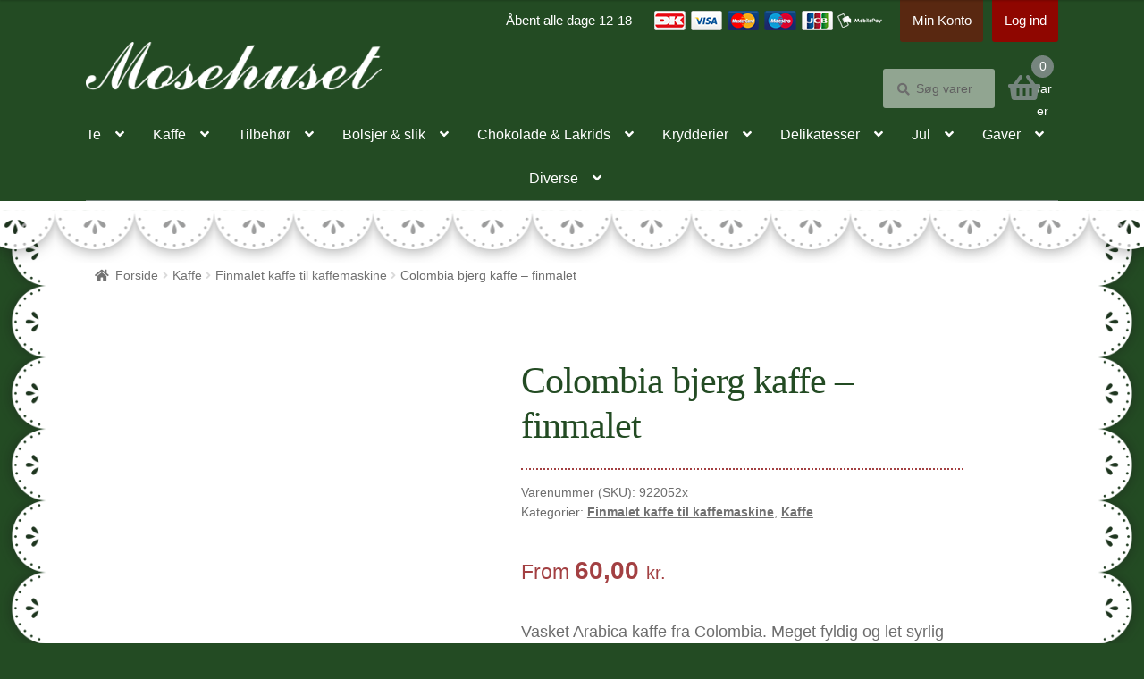

--- FILE ---
content_type: text/html; charset=UTF-8
request_url: https://mosehuset.dk/vare/colombia-bjerg-kaffe-finmalet/
body_size: 32334
content:
<!doctype html><html lang="da-DK"><head><script data-no-optimize="1">var litespeed_docref=sessionStorage.getItem("litespeed_docref");litespeed_docref&&(Object.defineProperty(document,"referrer",{get:function(){return litespeed_docref}}),sessionStorage.removeItem("litespeed_docref"));</script> <meta charset="UTF-8"><meta name="viewport" content="width=device-width, initial-scale=1"><link rel="profile" href="http://gmpg.org/xfn/11"><link rel="pingback" href="https://mosehuset.dk/xmlrpc.php"><link rel="dns-prefetch" href="//cdn.hu-manity.co" />
 <script type="litespeed/javascript">var huOptions={"appID":"mosehusetdesignfirmaetdk-9dab892","currentLanguage":"da","blocking":!1,"globalCookie":!1,"isAdmin":!1,"privacyConsent":!0,"forms":[]}</script> <script type="litespeed/javascript" data-src="https://cdn.hu-manity.co/hu-banner.min.js"></script><meta name='robots' content='index, follow, max-image-preview:large, max-snippet:-1, max-video-preview:-1' /><title>Colombia bjerg kaffe - finmalet - Mosehuset</title><meta name="description" content="Vasket Arabica kaffe fra Colombia. Meget fyldig og let syrlig fra Comombia&#039;s højland. Se mere til vores udvalg på mosehuset.dk eller i butikken i Borup." /><link rel="canonical" href="https://mosehuset.dk/vare/colombia-bjerg-kaffe-finmalet/" /><meta property="og:locale" content="da_DK" /><meta property="og:type" content="article" /><meta property="og:title" content="Colombia bjerg kaffe - finmalet - Mosehuset" /><meta property="og:description" content="Vasket Arabica kaffe fra Colombia. Meget fyldig og let syrlig fra Comombia&#039;s højland. Se mere til vores udvalg på mosehuset.dk eller i butikken i Borup." /><meta property="og:url" content="https://mosehuset.dk/vare/colombia-bjerg-kaffe-finmalet/" /><meta property="og:site_name" content="Mosehuset" /><meta property="article:publisher" content="https://www.facebook.com/pages/Mosehusets-Kbmandshandel/172949312762584" /><meta property="article:modified_time" content="2024-05-27T12:28:11+00:00" /><meta property="og:image" content="https://mosehuset.dk/wp-content/uploads/2022/11/colombia-bjerg-kaffe.jpg" /><meta property="og:image:width" content="988" /><meta property="og:image:height" content="988" /><meta property="og:image:type" content="image/jpeg" /><meta name="twitter:card" content="summary_large_image" /><meta name="twitter:label1" content="Estimeret læsetid" /><meta name="twitter:data1" content="1 minut" /> <script type="application/ld+json" class="yoast-schema-graph">{"@context":"https://schema.org","@graph":[{"@type":"WebPage","@id":"https://mosehuset.dk/vare/colombia-bjerg-kaffe-finmalet/","url":"https://mosehuset.dk/vare/colombia-bjerg-kaffe-finmalet/","name":"Colombia bjerg kaffe - finmalet - Mosehuset","isPartOf":{"@id":"https://mosehuset.dk/#website"},"primaryImageOfPage":{"@id":"https://mosehuset.dk/vare/colombia-bjerg-kaffe-finmalet/#primaryimage"},"image":{"@id":"https://mosehuset.dk/vare/colombia-bjerg-kaffe-finmalet/#primaryimage"},"thumbnailUrl":"https://mosehuset.dk/wp-content/uploads/2022/11/colombia-bjerg-kaffe.jpg","datePublished":"2022-11-10T10:09:12+00:00","dateModified":"2024-05-27T12:28:11+00:00","description":"Vasket Arabica kaffe fra Colombia. Meget fyldig og let syrlig fra Comombia's højland. Se mere til vores udvalg på mosehuset.dk eller i butikken i Borup.","breadcrumb":{"@id":"https://mosehuset.dk/vare/colombia-bjerg-kaffe-finmalet/#breadcrumb"},"inLanguage":"da-DK","potentialAction":[{"@type":"ReadAction","target":["https://mosehuset.dk/vare/colombia-bjerg-kaffe-finmalet/"]}]},{"@type":"ImageObject","inLanguage":"da-DK","@id":"https://mosehuset.dk/vare/colombia-bjerg-kaffe-finmalet/#primaryimage","url":"https://mosehuset.dk/wp-content/uploads/2022/11/colombia-bjerg-kaffe.jpg","contentUrl":"https://mosehuset.dk/wp-content/uploads/2022/11/colombia-bjerg-kaffe.jpg","width":988,"height":988,"caption":"kaffe fra Colombia. Købes på mosehuset.dk"},{"@type":"BreadcrumbList","@id":"https://mosehuset.dk/vare/colombia-bjerg-kaffe-finmalet/#breadcrumb","itemListElement":[{"@type":"ListItem","position":1,"name":"Hjem","item":"https://mosehuset.dk/"},{"@type":"ListItem","position":2,"name":"Shop","item":"https://mosehuset.dk/shop/"},{"@type":"ListItem","position":3,"name":"Colombia bjerg kaffe &#8211; finmalet"}]},{"@type":"WebSite","@id":"https://mosehuset.dk/#website","url":"https://mosehuset.dk/","name":"Mosehuset","description":"køb te, kaffe, chokolade og gavekurve online","publisher":{"@id":"https://mosehuset.dk/#organization"},"potentialAction":[{"@type":"SearchAction","target":{"@type":"EntryPoint","urlTemplate":"https://mosehuset.dk/?s={search_term_string}"},"query-input":{"@type":"PropertyValueSpecification","valueRequired":true,"valueName":"search_term_string"}}],"inLanguage":"da-DK"},{"@type":"Organization","@id":"https://mosehuset.dk/#organization","name":"Mosehuset","url":"https://mosehuset.dk/","logo":{"@type":"ImageObject","inLanguage":"da-DK","@id":"https://mosehuset.dk/#/schema/logo/image/","url":"https://mosehuset.dk/wp-content/uploads/2022/07/Mosehuset.png","contentUrl":"https://mosehuset.dk/wp-content/uploads/2022/07/Mosehuset.png","width":750,"height":122,"caption":"Mosehuset"},"image":{"@id":"https://mosehuset.dk/#/schema/logo/image/"},"sameAs":["https://www.facebook.com/pages/Mosehusets-Kbmandshandel/172949312762584"]}]}</script> <link rel='dns-prefetch' href='//fonts.googleapis.com' /><link rel="alternate" type="application/rss+xml" title="Mosehuset &raquo; Feed" href="https://mosehuset.dk/feed/" /><link rel="alternate" type="application/rss+xml" title="Mosehuset &raquo;-kommentar-feed" href="https://mosehuset.dk/comments/feed/" /><link rel="alternate" title="oEmbed (JSON)" type="application/json+oembed" href="https://mosehuset.dk/wp-json/oembed/1.0/embed?url=https%3A%2F%2Fmosehuset.dk%2Fvare%2Fcolombia-bjerg-kaffe-finmalet%2F" /><link rel="alternate" title="oEmbed (XML)" type="text/xml+oembed" href="https://mosehuset.dk/wp-json/oembed/1.0/embed?url=https%3A%2F%2Fmosehuset.dk%2Fvare%2Fcolombia-bjerg-kaffe-finmalet%2F&#038;format=xml" /><style id='wp-img-auto-sizes-contain-inline-css'>img:is([sizes=auto i],[sizes^="auto," i]){contain-intrinsic-size:3000px 1500px}
/*# sourceURL=wp-img-auto-sizes-contain-inline-css */</style><link data-optimized="2" rel="stylesheet" href="https://mosehuset.dk/wp-content/litespeed/css/b65a38d0e6c33b5a3c604ecf80ebb92f.css?ver=eaadd" /><style id='wp-emoji-styles-inline-css'>img.wp-smiley, img.emoji {
		display: inline !important;
		border: none !important;
		box-shadow: none !important;
		height: 1em !important;
		width: 1em !important;
		margin: 0 0.07em !important;
		vertical-align: -0.1em !important;
		background: none !important;
		padding: 0 !important;
	}
/*# sourceURL=wp-emoji-styles-inline-css */</style><style id='wp-block-heading-inline-css'>h1:where(.wp-block-heading).has-background,h2:where(.wp-block-heading).has-background,h3:where(.wp-block-heading).has-background,h4:where(.wp-block-heading).has-background,h5:where(.wp-block-heading).has-background,h6:where(.wp-block-heading).has-background{padding:1.25em 2.375em}h1.has-text-align-left[style*=writing-mode]:where([style*=vertical-lr]),h1.has-text-align-right[style*=writing-mode]:where([style*=vertical-rl]),h2.has-text-align-left[style*=writing-mode]:where([style*=vertical-lr]),h2.has-text-align-right[style*=writing-mode]:where([style*=vertical-rl]),h3.has-text-align-left[style*=writing-mode]:where([style*=vertical-lr]),h3.has-text-align-right[style*=writing-mode]:where([style*=vertical-rl]),h4.has-text-align-left[style*=writing-mode]:where([style*=vertical-lr]),h4.has-text-align-right[style*=writing-mode]:where([style*=vertical-rl]),h5.has-text-align-left[style*=writing-mode]:where([style*=vertical-lr]),h5.has-text-align-right[style*=writing-mode]:where([style*=vertical-rl]),h6.has-text-align-left[style*=writing-mode]:where([style*=vertical-lr]),h6.has-text-align-right[style*=writing-mode]:where([style*=vertical-rl]){rotate:180deg}
/*# sourceURL=https://mosehuset.dk/wp-includes/blocks/heading/style.min.css */</style><style id='wp-block-image-inline-css'>.wp-block-image>a,.wp-block-image>figure>a{display:inline-block}.wp-block-image img{box-sizing:border-box;height:auto;max-width:100%;vertical-align:bottom}@media not (prefers-reduced-motion){.wp-block-image img.hide{visibility:hidden}.wp-block-image img.show{animation:show-content-image .4s}}.wp-block-image[style*=border-radius] img,.wp-block-image[style*=border-radius]>a{border-radius:inherit}.wp-block-image.has-custom-border img{box-sizing:border-box}.wp-block-image.aligncenter{text-align:center}.wp-block-image.alignfull>a,.wp-block-image.alignwide>a{width:100%}.wp-block-image.alignfull img,.wp-block-image.alignwide img{height:auto;width:100%}.wp-block-image .aligncenter,.wp-block-image .alignleft,.wp-block-image .alignright,.wp-block-image.aligncenter,.wp-block-image.alignleft,.wp-block-image.alignright{display:table}.wp-block-image .aligncenter>figcaption,.wp-block-image .alignleft>figcaption,.wp-block-image .alignright>figcaption,.wp-block-image.aligncenter>figcaption,.wp-block-image.alignleft>figcaption,.wp-block-image.alignright>figcaption{caption-side:bottom;display:table-caption}.wp-block-image .alignleft{float:left;margin:.5em 1em .5em 0}.wp-block-image .alignright{float:right;margin:.5em 0 .5em 1em}.wp-block-image .aligncenter{margin-left:auto;margin-right:auto}.wp-block-image :where(figcaption){margin-bottom:1em;margin-top:.5em}.wp-block-image.is-style-circle-mask img{border-radius:9999px}@supports ((-webkit-mask-image:none) or (mask-image:none)) or (-webkit-mask-image:none){.wp-block-image.is-style-circle-mask img{border-radius:0;-webkit-mask-image:url('data:image/svg+xml;utf8,<svg viewBox="0 0 100 100" xmlns="http://www.w3.org/2000/svg"><circle cx="50" cy="50" r="50"/></svg>');mask-image:url('data:image/svg+xml;utf8,<svg viewBox="0 0 100 100" xmlns="http://www.w3.org/2000/svg"><circle cx="50" cy="50" r="50"/></svg>');mask-mode:alpha;-webkit-mask-position:center;mask-position:center;-webkit-mask-repeat:no-repeat;mask-repeat:no-repeat;-webkit-mask-size:contain;mask-size:contain}}:root :where(.wp-block-image.is-style-rounded img,.wp-block-image .is-style-rounded img){border-radius:9999px}.wp-block-image figure{margin:0}.wp-lightbox-container{display:flex;flex-direction:column;position:relative}.wp-lightbox-container img{cursor:zoom-in}.wp-lightbox-container img:hover+button{opacity:1}.wp-lightbox-container button{align-items:center;backdrop-filter:blur(16px) saturate(180%);background-color:#5a5a5a40;border:none;border-radius:4px;cursor:zoom-in;display:flex;height:20px;justify-content:center;opacity:0;padding:0;position:absolute;right:16px;text-align:center;top:16px;width:20px;z-index:100}@media not (prefers-reduced-motion){.wp-lightbox-container button{transition:opacity .2s ease}}.wp-lightbox-container button:focus-visible{outline:3px auto #5a5a5a40;outline:3px auto -webkit-focus-ring-color;outline-offset:3px}.wp-lightbox-container button:hover{cursor:pointer;opacity:1}.wp-lightbox-container button:focus{opacity:1}.wp-lightbox-container button:focus,.wp-lightbox-container button:hover,.wp-lightbox-container button:not(:hover):not(:active):not(.has-background){background-color:#5a5a5a40;border:none}.wp-lightbox-overlay{box-sizing:border-box;cursor:zoom-out;height:100vh;left:0;overflow:hidden;position:fixed;top:0;visibility:hidden;width:100%;z-index:100000}.wp-lightbox-overlay .close-button{align-items:center;cursor:pointer;display:flex;justify-content:center;min-height:40px;min-width:40px;padding:0;position:absolute;right:calc(env(safe-area-inset-right) + 16px);top:calc(env(safe-area-inset-top) + 16px);z-index:5000000}.wp-lightbox-overlay .close-button:focus,.wp-lightbox-overlay .close-button:hover,.wp-lightbox-overlay .close-button:not(:hover):not(:active):not(.has-background){background:none;border:none}.wp-lightbox-overlay .lightbox-image-container{height:var(--wp--lightbox-container-height);left:50%;overflow:hidden;position:absolute;top:50%;transform:translate(-50%,-50%);transform-origin:top left;width:var(--wp--lightbox-container-width);z-index:9999999999}.wp-lightbox-overlay .wp-block-image{align-items:center;box-sizing:border-box;display:flex;height:100%;justify-content:center;margin:0;position:relative;transform-origin:0 0;width:100%;z-index:3000000}.wp-lightbox-overlay .wp-block-image img{height:var(--wp--lightbox-image-height);min-height:var(--wp--lightbox-image-height);min-width:var(--wp--lightbox-image-width);width:var(--wp--lightbox-image-width)}.wp-lightbox-overlay .wp-block-image figcaption{display:none}.wp-lightbox-overlay button{background:none;border:none}.wp-lightbox-overlay .scrim{background-color:#fff;height:100%;opacity:.9;position:absolute;width:100%;z-index:2000000}.wp-lightbox-overlay.active{visibility:visible}@media not (prefers-reduced-motion){.wp-lightbox-overlay.active{animation:turn-on-visibility .25s both}.wp-lightbox-overlay.active img{animation:turn-on-visibility .35s both}.wp-lightbox-overlay.show-closing-animation:not(.active){animation:turn-off-visibility .35s both}.wp-lightbox-overlay.show-closing-animation:not(.active) img{animation:turn-off-visibility .25s both}.wp-lightbox-overlay.zoom.active{animation:none;opacity:1;visibility:visible}.wp-lightbox-overlay.zoom.active .lightbox-image-container{animation:lightbox-zoom-in .4s}.wp-lightbox-overlay.zoom.active .lightbox-image-container img{animation:none}.wp-lightbox-overlay.zoom.active .scrim{animation:turn-on-visibility .4s forwards}.wp-lightbox-overlay.zoom.show-closing-animation:not(.active){animation:none}.wp-lightbox-overlay.zoom.show-closing-animation:not(.active) .lightbox-image-container{animation:lightbox-zoom-out .4s}.wp-lightbox-overlay.zoom.show-closing-animation:not(.active) .lightbox-image-container img{animation:none}.wp-lightbox-overlay.zoom.show-closing-animation:not(.active) .scrim{animation:turn-off-visibility .4s forwards}}@keyframes show-content-image{0%{visibility:hidden}99%{visibility:hidden}to{visibility:visible}}@keyframes turn-on-visibility{0%{opacity:0}to{opacity:1}}@keyframes turn-off-visibility{0%{opacity:1;visibility:visible}99%{opacity:0;visibility:visible}to{opacity:0;visibility:hidden}}@keyframes lightbox-zoom-in{0%{transform:translate(calc((-100vw + var(--wp--lightbox-scrollbar-width))/2 + var(--wp--lightbox-initial-left-position)),calc(-50vh + var(--wp--lightbox-initial-top-position))) scale(var(--wp--lightbox-scale))}to{transform:translate(-50%,-50%) scale(1)}}@keyframes lightbox-zoom-out{0%{transform:translate(-50%,-50%) scale(1);visibility:visible}99%{visibility:visible}to{transform:translate(calc((-100vw + var(--wp--lightbox-scrollbar-width))/2 + var(--wp--lightbox-initial-left-position)),calc(-50vh + var(--wp--lightbox-initial-top-position))) scale(var(--wp--lightbox-scale));visibility:hidden}}
/*# sourceURL=https://mosehuset.dk/wp-includes/blocks/image/style.min.css */</style><style id='wp-block-image-theme-inline-css'>:root :where(.wp-block-image figcaption){color:#555;font-size:13px;text-align:center}.is-dark-theme :root :where(.wp-block-image figcaption){color:#ffffffa6}.wp-block-image{margin:0 0 1em}
/*# sourceURL=https://mosehuset.dk/wp-includes/blocks/image/theme.min.css */</style><style id='wp-block-paragraph-inline-css'>.is-small-text{font-size:.875em}.is-regular-text{font-size:1em}.is-large-text{font-size:2.25em}.is-larger-text{font-size:3em}.has-drop-cap:not(:focus):first-letter{float:left;font-size:8.4em;font-style:normal;font-weight:100;line-height:.68;margin:.05em .1em 0 0;text-transform:uppercase}body.rtl .has-drop-cap:not(:focus):first-letter{float:none;margin-left:.1em}p.has-drop-cap.has-background{overflow:hidden}:root :where(p.has-background){padding:1.25em 2.375em}:where(p.has-text-color:not(.has-link-color)) a{color:inherit}p.has-text-align-left[style*="writing-mode:vertical-lr"],p.has-text-align-right[style*="writing-mode:vertical-rl"]{rotate:180deg}
/*# sourceURL=https://mosehuset.dk/wp-includes/blocks/paragraph/style.min.css */</style><style id='global-styles-inline-css'>:root{--wp--preset--aspect-ratio--square: 1;--wp--preset--aspect-ratio--4-3: 4/3;--wp--preset--aspect-ratio--3-4: 3/4;--wp--preset--aspect-ratio--3-2: 3/2;--wp--preset--aspect-ratio--2-3: 2/3;--wp--preset--aspect-ratio--16-9: 16/9;--wp--preset--aspect-ratio--9-16: 9/16;--wp--preset--color--black: #000000;--wp--preset--color--cyan-bluish-gray: #abb8c3;--wp--preset--color--white: #ffffff;--wp--preset--color--pale-pink: #f78da7;--wp--preset--color--vivid-red: #cf2e2e;--wp--preset--color--luminous-vivid-orange: #ff6900;--wp--preset--color--luminous-vivid-amber: #fcb900;--wp--preset--color--light-green-cyan: #7bdcb5;--wp--preset--color--vivid-green-cyan: #00d084;--wp--preset--color--pale-cyan-blue: #8ed1fc;--wp--preset--color--vivid-cyan-blue: #0693e3;--wp--preset--color--vivid-purple: #9b51e0;--wp--preset--gradient--vivid-cyan-blue-to-vivid-purple: linear-gradient(135deg,rgb(6,147,227) 0%,rgb(155,81,224) 100%);--wp--preset--gradient--light-green-cyan-to-vivid-green-cyan: linear-gradient(135deg,rgb(122,220,180) 0%,rgb(0,208,130) 100%);--wp--preset--gradient--luminous-vivid-amber-to-luminous-vivid-orange: linear-gradient(135deg,rgb(252,185,0) 0%,rgb(255,105,0) 100%);--wp--preset--gradient--luminous-vivid-orange-to-vivid-red: linear-gradient(135deg,rgb(255,105,0) 0%,rgb(207,46,46) 100%);--wp--preset--gradient--very-light-gray-to-cyan-bluish-gray: linear-gradient(135deg,rgb(238,238,238) 0%,rgb(169,184,195) 100%);--wp--preset--gradient--cool-to-warm-spectrum: linear-gradient(135deg,rgb(74,234,220) 0%,rgb(151,120,209) 20%,rgb(207,42,186) 40%,rgb(238,44,130) 60%,rgb(251,105,98) 80%,rgb(254,248,76) 100%);--wp--preset--gradient--blush-light-purple: linear-gradient(135deg,rgb(255,206,236) 0%,rgb(152,150,240) 100%);--wp--preset--gradient--blush-bordeaux: linear-gradient(135deg,rgb(254,205,165) 0%,rgb(254,45,45) 50%,rgb(107,0,62) 100%);--wp--preset--gradient--luminous-dusk: linear-gradient(135deg,rgb(255,203,112) 0%,rgb(199,81,192) 50%,rgb(65,88,208) 100%);--wp--preset--gradient--pale-ocean: linear-gradient(135deg,rgb(255,245,203) 0%,rgb(182,227,212) 50%,rgb(51,167,181) 100%);--wp--preset--gradient--electric-grass: linear-gradient(135deg,rgb(202,248,128) 0%,rgb(113,206,126) 100%);--wp--preset--gradient--midnight: linear-gradient(135deg,rgb(2,3,129) 0%,rgb(40,116,252) 100%);--wp--preset--font-size--small: 14px;--wp--preset--font-size--medium: 23px;--wp--preset--font-size--large: 26px;--wp--preset--font-size--x-large: 42px;--wp--preset--font-size--normal: 16px;--wp--preset--font-size--huge: 37px;--wp--preset--spacing--20: 0.44rem;--wp--preset--spacing--30: 0.67rem;--wp--preset--spacing--40: 1rem;--wp--preset--spacing--50: 1.5rem;--wp--preset--spacing--60: 2.25rem;--wp--preset--spacing--70: 3.38rem;--wp--preset--spacing--80: 5.06rem;--wp--preset--shadow--natural: 6px 6px 9px rgba(0, 0, 0, 0.2);--wp--preset--shadow--deep: 12px 12px 50px rgba(0, 0, 0, 0.4);--wp--preset--shadow--sharp: 6px 6px 0px rgba(0, 0, 0, 0.2);--wp--preset--shadow--outlined: 6px 6px 0px -3px rgb(255, 255, 255), 6px 6px rgb(0, 0, 0);--wp--preset--shadow--crisp: 6px 6px 0px rgb(0, 0, 0);}:root :where(.is-layout-flow) > :first-child{margin-block-start: 0;}:root :where(.is-layout-flow) > :last-child{margin-block-end: 0;}:root :where(.is-layout-flow) > *{margin-block-start: 24px;margin-block-end: 0;}:root :where(.is-layout-constrained) > :first-child{margin-block-start: 0;}:root :where(.is-layout-constrained) > :last-child{margin-block-end: 0;}:root :where(.is-layout-constrained) > *{margin-block-start: 24px;margin-block-end: 0;}:root :where(.is-layout-flex){gap: 24px;}:root :where(.is-layout-grid){gap: 24px;}body .is-layout-flex{display: flex;}.is-layout-flex{flex-wrap: wrap;align-items: center;}.is-layout-flex > :is(*, div){margin: 0;}body .is-layout-grid{display: grid;}.is-layout-grid > :is(*, div){margin: 0;}.has-black-color{color: var(--wp--preset--color--black) !important;}.has-cyan-bluish-gray-color{color: var(--wp--preset--color--cyan-bluish-gray) !important;}.has-white-color{color: var(--wp--preset--color--white) !important;}.has-pale-pink-color{color: var(--wp--preset--color--pale-pink) !important;}.has-vivid-red-color{color: var(--wp--preset--color--vivid-red) !important;}.has-luminous-vivid-orange-color{color: var(--wp--preset--color--luminous-vivid-orange) !important;}.has-luminous-vivid-amber-color{color: var(--wp--preset--color--luminous-vivid-amber) !important;}.has-light-green-cyan-color{color: var(--wp--preset--color--light-green-cyan) !important;}.has-vivid-green-cyan-color{color: var(--wp--preset--color--vivid-green-cyan) !important;}.has-pale-cyan-blue-color{color: var(--wp--preset--color--pale-cyan-blue) !important;}.has-vivid-cyan-blue-color{color: var(--wp--preset--color--vivid-cyan-blue) !important;}.has-vivid-purple-color{color: var(--wp--preset--color--vivid-purple) !important;}.has-black-background-color{background-color: var(--wp--preset--color--black) !important;}.has-cyan-bluish-gray-background-color{background-color: var(--wp--preset--color--cyan-bluish-gray) !important;}.has-white-background-color{background-color: var(--wp--preset--color--white) !important;}.has-pale-pink-background-color{background-color: var(--wp--preset--color--pale-pink) !important;}.has-vivid-red-background-color{background-color: var(--wp--preset--color--vivid-red) !important;}.has-luminous-vivid-orange-background-color{background-color: var(--wp--preset--color--luminous-vivid-orange) !important;}.has-luminous-vivid-amber-background-color{background-color: var(--wp--preset--color--luminous-vivid-amber) !important;}.has-light-green-cyan-background-color{background-color: var(--wp--preset--color--light-green-cyan) !important;}.has-vivid-green-cyan-background-color{background-color: var(--wp--preset--color--vivid-green-cyan) !important;}.has-pale-cyan-blue-background-color{background-color: var(--wp--preset--color--pale-cyan-blue) !important;}.has-vivid-cyan-blue-background-color{background-color: var(--wp--preset--color--vivid-cyan-blue) !important;}.has-vivid-purple-background-color{background-color: var(--wp--preset--color--vivid-purple) !important;}.has-black-border-color{border-color: var(--wp--preset--color--black) !important;}.has-cyan-bluish-gray-border-color{border-color: var(--wp--preset--color--cyan-bluish-gray) !important;}.has-white-border-color{border-color: var(--wp--preset--color--white) !important;}.has-pale-pink-border-color{border-color: var(--wp--preset--color--pale-pink) !important;}.has-vivid-red-border-color{border-color: var(--wp--preset--color--vivid-red) !important;}.has-luminous-vivid-orange-border-color{border-color: var(--wp--preset--color--luminous-vivid-orange) !important;}.has-luminous-vivid-amber-border-color{border-color: var(--wp--preset--color--luminous-vivid-amber) !important;}.has-light-green-cyan-border-color{border-color: var(--wp--preset--color--light-green-cyan) !important;}.has-vivid-green-cyan-border-color{border-color: var(--wp--preset--color--vivid-green-cyan) !important;}.has-pale-cyan-blue-border-color{border-color: var(--wp--preset--color--pale-cyan-blue) !important;}.has-vivid-cyan-blue-border-color{border-color: var(--wp--preset--color--vivid-cyan-blue) !important;}.has-vivid-purple-border-color{border-color: var(--wp--preset--color--vivid-purple) !important;}.has-vivid-cyan-blue-to-vivid-purple-gradient-background{background: var(--wp--preset--gradient--vivid-cyan-blue-to-vivid-purple) !important;}.has-light-green-cyan-to-vivid-green-cyan-gradient-background{background: var(--wp--preset--gradient--light-green-cyan-to-vivid-green-cyan) !important;}.has-luminous-vivid-amber-to-luminous-vivid-orange-gradient-background{background: var(--wp--preset--gradient--luminous-vivid-amber-to-luminous-vivid-orange) !important;}.has-luminous-vivid-orange-to-vivid-red-gradient-background{background: var(--wp--preset--gradient--luminous-vivid-orange-to-vivid-red) !important;}.has-very-light-gray-to-cyan-bluish-gray-gradient-background{background: var(--wp--preset--gradient--very-light-gray-to-cyan-bluish-gray) !important;}.has-cool-to-warm-spectrum-gradient-background{background: var(--wp--preset--gradient--cool-to-warm-spectrum) !important;}.has-blush-light-purple-gradient-background{background: var(--wp--preset--gradient--blush-light-purple) !important;}.has-blush-bordeaux-gradient-background{background: var(--wp--preset--gradient--blush-bordeaux) !important;}.has-luminous-dusk-gradient-background{background: var(--wp--preset--gradient--luminous-dusk) !important;}.has-pale-ocean-gradient-background{background: var(--wp--preset--gradient--pale-ocean) !important;}.has-electric-grass-gradient-background{background: var(--wp--preset--gradient--electric-grass) !important;}.has-midnight-gradient-background{background: var(--wp--preset--gradient--midnight) !important;}.has-small-font-size{font-size: var(--wp--preset--font-size--small) !important;}.has-medium-font-size{font-size: var(--wp--preset--font-size--medium) !important;}.has-large-font-size{font-size: var(--wp--preset--font-size--large) !important;}.has-x-large-font-size{font-size: var(--wp--preset--font-size--x-large) !important;}
/*# sourceURL=global-styles-inline-css */</style><style id='classic-theme-styles-inline-css'>/*! This file is auto-generated */
.wp-block-button__link{color:#fff;background-color:#32373c;border-radius:9999px;box-shadow:none;text-decoration:none;padding:calc(.667em + 2px) calc(1.333em + 2px);font-size:1.125em}.wp-block-file__button{background:#32373c;color:#fff;text-decoration:none}
/*# sourceURL=/wp-includes/css/classic-themes.min.css */</style><style id='storefront-gutenberg-blocks-inline-css'>.wp-block-button__link:not(.has-text-color) {
					color: #333333;
				}

				.wp-block-button__link:not(.has-text-color):hover,
				.wp-block-button__link:not(.has-text-color):focus,
				.wp-block-button__link:not(.has-text-color):active {
					color: #333333;
				}

				.wp-block-button__link:not(.has-background) {
					background-color: #eeeeee;
				}

				.wp-block-button__link:not(.has-background):hover,
				.wp-block-button__link:not(.has-background):focus,
				.wp-block-button__link:not(.has-background):active {
					border-color: #d5d5d5;
					background-color: #d5d5d5;
				}

				.wc-block-grid__products .wc-block-grid__product .wp-block-button__link {
					background-color: #eeeeee;
					border-color: #eeeeee;
					color: #333333;
				}

				.wp-block-quote footer,
				.wp-block-quote cite,
				.wp-block-quote__citation {
					color: #6d6d6d;
				}

				.wp-block-pullquote cite,
				.wp-block-pullquote footer,
				.wp-block-pullquote__citation {
					color: #6d6d6d;
				}

				.wp-block-image figcaption {
					color: #6d6d6d;
				}

				.wp-block-separator.is-style-dots::before {
					color: #333333;
				}

				.wp-block-file a.wp-block-file__button {
					color: #333333;
					background-color: #eeeeee;
					border-color: #eeeeee;
				}

				.wp-block-file a.wp-block-file__button:hover,
				.wp-block-file a.wp-block-file__button:focus,
				.wp-block-file a.wp-block-file__button:active {
					color: #333333;
					background-color: #d5d5d5;
				}

				.wp-block-code,
				.wp-block-preformatted pre {
					color: #6d6d6d;
				}

				.wp-block-table:not( .has-background ):not( .is-style-stripes ) tbody tr:nth-child(2n) td {
					background-color: #fdfdfd;
				}

				.wp-block-cover .wp-block-cover__inner-container h1:not(.has-text-color),
				.wp-block-cover .wp-block-cover__inner-container h2:not(.has-text-color),
				.wp-block-cover .wp-block-cover__inner-container h3:not(.has-text-color),
				.wp-block-cover .wp-block-cover__inner-container h4:not(.has-text-color),
				.wp-block-cover .wp-block-cover__inner-container h5:not(.has-text-color),
				.wp-block-cover .wp-block-cover__inner-container h6:not(.has-text-color) {
					color: #000000;
				}

				.wc-block-components-price-slider__range-input-progress,
				.rtl .wc-block-components-price-slider__range-input-progress {
					--range-color: #a34042;
				}

				/* Target only IE11 */
				@media all and (-ms-high-contrast: none), (-ms-high-contrast: active) {
					.wc-block-components-price-slider__range-input-progress {
						background: #a34042;
					}
				}

				.wc-block-components-button:not(.is-link) {
					background-color: #234b23;
					color: #ccff66;
				}

				.wc-block-components-button:not(.is-link):hover,
				.wc-block-components-button:not(.is-link):focus,
				.wc-block-components-button:not(.is-link):active {
					background-color: #0a320a;
					color: #ccff66;
				}

				.wc-block-components-button:not(.is-link):disabled {
					background-color: #234b23;
					color: #ccff66;
				}

				.wc-block-cart__submit-container {
					background-color: #ffffff;
				}

				.wc-block-cart__submit-container::before {
					color: rgba(220,220,220,0.5);
				}

				.wc-block-components-order-summary-item__quantity {
					background-color: #ffffff;
					border-color: #6d6d6d;
					box-shadow: 0 0 0 2px #ffffff;
					color: #6d6d6d;
				}
			
/*# sourceURL=storefront-gutenberg-blocks-inline-css */</style><style id='age-gate-custom-inline-css'>:root{--ag-background-color: rgba(0,0,0,0.1);--ag-background-image-position: center center;--ag-background-image-opacity: 1;--ag-form-background: rgba(255,255,255,1);--ag-text-color: #000000;--ag-blur: 5px;}
/*# sourceURL=age-gate-custom-inline-css */</style><style id='age-gate-options-inline-css'>:root{--ag-background-color: rgba(0,0,0,0.1);--ag-background-image-position: center center;--ag-background-image-opacity: 1;--ag-form-background: rgba(255,255,255,1);--ag-text-color: #000000;--ag-blur: 5px;}
/*# sourceURL=age-gate-options-inline-css */</style><style id='woocommerce-inline-inline-css'>.woocommerce form .form-row .required { visibility: visible; }
/*# sourceURL=woocommerce-inline-inline-css */</style><style id='storefront-style-inline-css'>.main-navigation ul li a,
			.site-title a,
			ul.menu li a,
			.site-branding h1 a,
			button.menu-toggle,
			button.menu-toggle:hover,
			.handheld-navigation .dropdown-toggle {
				color: #333333;
			}

			button.menu-toggle,
			button.menu-toggle:hover {
				border-color: #333333;
			}

			.main-navigation ul li a:hover,
			.main-navigation ul li:hover > a,
			.site-title a:hover,
			.site-header ul.menu li.current-menu-item > a {
				color: #747474;
			}

			table:not( .has-background ) th {
				background-color: #f8f8f8;
			}

			table:not( .has-background ) tbody td {
				background-color: #fdfdfd;
			}

			table:not( .has-background ) tbody tr:nth-child(2n) td,
			fieldset,
			fieldset legend {
				background-color: #fbfbfb;
			}

			.site-header,
			.secondary-navigation ul ul,
			.main-navigation ul.menu > li.menu-item-has-children:after,
			.secondary-navigation ul.menu ul,
			.storefront-handheld-footer-bar,
			.storefront-handheld-footer-bar ul li > a,
			.storefront-handheld-footer-bar ul li.search .site-search,
			button.menu-toggle,
			button.menu-toggle:hover {
				background-color: #ffffff;
			}

			p.site-description,
			.site-header,
			.storefront-handheld-footer-bar {
				color: #404040;
			}

			button.menu-toggle:after,
			button.menu-toggle:before,
			button.menu-toggle span:before {
				background-color: #333333;
			}

			h1, h2, h3, h4, h5, h6, .wc-block-grid__product-title {
				color: #333333;
			}

			.widget h1 {
				border-bottom-color: #333333;
			}

			body,
			.secondary-navigation a {
				color: #6d6d6d;
			}

			.widget-area .widget a,
			.hentry .entry-header .posted-on a,
			.hentry .entry-header .post-author a,
			.hentry .entry-header .post-comments a,
			.hentry .entry-header .byline a {
				color: #727272;
			}

			a {
				color: #a34042;
			}

			a:focus,
			button:focus,
			.button.alt:focus,
			input:focus,
			textarea:focus,
			input[type="button"]:focus,
			input[type="reset"]:focus,
			input[type="submit"]:focus,
			input[type="email"]:focus,
			input[type="tel"]:focus,
			input[type="url"]:focus,
			input[type="password"]:focus,
			input[type="search"]:focus {
				outline-color: #a34042;
			}

			button, input[type="button"], input[type="reset"], input[type="submit"], .button, .widget a.button {
				background-color: #eeeeee;
				border-color: #eeeeee;
				color: #333333;
			}

			button:hover, input[type="button"]:hover, input[type="reset"]:hover, input[type="submit"]:hover, .button:hover, .widget a.button:hover {
				background-color: #d5d5d5;
				border-color: #d5d5d5;
				color: #333333;
			}

			button.alt, input[type="button"].alt, input[type="reset"].alt, input[type="submit"].alt, .button.alt, .widget-area .widget a.button.alt {
				background-color: #234b23;
				border-color: #234b23;
				color: #ccff66;
			}

			button.alt:hover, input[type="button"].alt:hover, input[type="reset"].alt:hover, input[type="submit"].alt:hover, .button.alt:hover, .widget-area .widget a.button.alt:hover {
				background-color: #0a320a;
				border-color: #0a320a;
				color: #ccff66;
			}

			.pagination .page-numbers li .page-numbers.current {
				background-color: #e6e6e6;
				color: #636363;
			}

			#comments .comment-list .comment-content .comment-text {
				background-color: #f8f8f8;
			}

			.site-footer {
				background-color: #f0f0f0;
				color: #6d6d6d;
			}

			.site-footer a:not(.button):not(.components-button) {
				color: #333333;
			}

			.site-footer .storefront-handheld-footer-bar a:not(.button):not(.components-button) {
				color: #333333;
			}

			.site-footer h1, .site-footer h2, .site-footer h3, .site-footer h4, .site-footer h5, .site-footer h6, .site-footer .widget .widget-title, .site-footer .widget .widgettitle {
				color: #333333;
			}

			.page-template-template-homepage.has-post-thumbnail .type-page.has-post-thumbnail .entry-title {
				color: #000000;
			}

			.page-template-template-homepage.has-post-thumbnail .type-page.has-post-thumbnail .entry-content {
				color: #000000;
			}

			@media screen and ( min-width: 768px ) {
				.secondary-navigation ul.menu a:hover {
					color: #595959;
				}

				.secondary-navigation ul.menu a {
					color: #404040;
				}

				.main-navigation ul.menu ul.sub-menu,
				.main-navigation ul.nav-menu ul.children {
					background-color: #f0f0f0;
				}

				.site-header {
					border-bottom-color: #f0f0f0;
				}
			}

				.sp-fixed-width .site {
					background-color:#ffffff;
				}
			

				.checkout-slides .sp-checkout-control-nav li a:after {
					background-color:#ffffff;
					border: 4px solid #d7d7d7;
				}

				.checkout-slides .sp-checkout-control-nav li:nth-child(2) a.flex-active:after {
					border: 4px solid #d7d7d7;
				}

				.checkout-slides .sp-checkout-control-nav li a:before,
				.checkout-slides .sp-checkout-control-nav li:nth-child(2) a.flex-active:before  {
					background-color:#d7d7d7;
				}

				.checkout-slides .sp-checkout-control-nav li:nth-child(2) a:before {
					background-color:#ebebeb;
				}

				.checkout-slides .sp-checkout-control-nav li:nth-child(2) a:after {
					border: 4px solid #ebebeb;
				}
			
/*# sourceURL=storefront-style-inline-css */</style><style id='storefront-woocommerce-style-inline-css'>@font-face {
				font-family: star;
				src: url(https://mosehuset.dk/wp-content/plugins/woocommerce/assets/fonts/star.eot);
				src:
					url(https://mosehuset.dk/wp-content/plugins/woocommerce/assets/fonts/star.eot?#iefix) format("embedded-opentype"),
					url(https://mosehuset.dk/wp-content/plugins/woocommerce/assets/fonts/star.woff) format("woff"),
					url(https://mosehuset.dk/wp-content/plugins/woocommerce/assets/fonts/star.ttf) format("truetype"),
					url(https://mosehuset.dk/wp-content/plugins/woocommerce/assets/fonts/star.svg#star) format("svg");
				font-weight: 400;
				font-style: normal;
			}
			@font-face {
				font-family: WooCommerce;
				src: url(https://mosehuset.dk/wp-content/plugins/woocommerce/assets/fonts/WooCommerce.eot);
				src:
					url(https://mosehuset.dk/wp-content/plugins/woocommerce/assets/fonts/WooCommerce.eot?#iefix) format("embedded-opentype"),
					url(https://mosehuset.dk/wp-content/plugins/woocommerce/assets/fonts/WooCommerce.woff) format("woff"),
					url(https://mosehuset.dk/wp-content/plugins/woocommerce/assets/fonts/WooCommerce.ttf) format("truetype"),
					url(https://mosehuset.dk/wp-content/plugins/woocommerce/assets/fonts/WooCommerce.svg#WooCommerce) format("svg");
				font-weight: 400;
				font-style: normal;
			}

			a.cart-contents,
			.site-header-cart .widget_shopping_cart a {
				color: #333333;
			}

			a.cart-contents:hover,
			.site-header-cart .widget_shopping_cart a:hover,
			.site-header-cart:hover > li > a {
				color: #747474;
			}

			table.cart td.product-remove,
			table.cart td.actions {
				border-top-color: #ffffff;
			}

			.storefront-handheld-footer-bar ul li.cart .count {
				background-color: #333333;
				color: #ffffff;
				border-color: #ffffff;
			}

			.woocommerce-tabs ul.tabs li.active a,
			ul.products li.product .price,
			.onsale,
			.wc-block-grid__product-onsale,
			.widget_search form:before,
			.widget_product_search form:before {
				color: #6d6d6d;
			}

			.woocommerce-breadcrumb a,
			a.woocommerce-review-link,
			.product_meta a {
				color: #727272;
			}

			.wc-block-grid__product-onsale,
			.onsale {
				border-color: #6d6d6d;
			}

			.star-rating span:before,
			.quantity .plus, .quantity .minus,
			p.stars a:hover:after,
			p.stars a:after,
			.star-rating span:before,
			#payment .payment_methods li input[type=radio]:first-child:checked+label:before {
				color: #a34042;
			}

			.widget_price_filter .ui-slider .ui-slider-range,
			.widget_price_filter .ui-slider .ui-slider-handle {
				background-color: #a34042;
			}

			.order_details {
				background-color: #f8f8f8;
			}

			.order_details > li {
				border-bottom: 1px dotted #e3e3e3;
			}

			.order_details:before,
			.order_details:after {
				background: -webkit-linear-gradient(transparent 0,transparent 0),-webkit-linear-gradient(135deg,#f8f8f8 33.33%,transparent 33.33%),-webkit-linear-gradient(45deg,#f8f8f8 33.33%,transparent 33.33%)
			}

			#order_review {
				background-color: #ffffff;
			}

			#payment .payment_methods > li .payment_box,
			#payment .place-order {
				background-color: #fafafa;
			}

			#payment .payment_methods > li:not(.woocommerce-notice) {
				background-color: #f5f5f5;
			}

			#payment .payment_methods > li:not(.woocommerce-notice):hover {
				background-color: #f0f0f0;
			}

			.woocommerce-pagination .page-numbers li .page-numbers.current {
				background-color: #e6e6e6;
				color: #636363;
			}

			.wc-block-grid__product-onsale,
			.onsale,
			.woocommerce-pagination .page-numbers li .page-numbers:not(.current) {
				color: #6d6d6d;
			}

			p.stars a:before,
			p.stars a:hover~a:before,
			p.stars.selected a.active~a:before {
				color: #6d6d6d;
			}

			p.stars.selected a.active:before,
			p.stars:hover a:before,
			p.stars.selected a:not(.active):before,
			p.stars.selected a.active:before {
				color: #a34042;
			}

			.single-product div.product .woocommerce-product-gallery .woocommerce-product-gallery__trigger {
				background-color: #eeeeee;
				color: #333333;
			}

			.single-product div.product .woocommerce-product-gallery .woocommerce-product-gallery__trigger:hover {
				background-color: #d5d5d5;
				border-color: #d5d5d5;
				color: #333333;
			}

			.button.added_to_cart:focus,
			.button.wc-forward:focus {
				outline-color: #a34042;
			}

			.added_to_cart,
			.site-header-cart .widget_shopping_cart a.button,
			.wc-block-grid__products .wc-block-grid__product .wp-block-button__link {
				background-color: #eeeeee;
				border-color: #eeeeee;
				color: #333333;
			}

			.added_to_cart:hover,
			.site-header-cart .widget_shopping_cart a.button:hover,
			.wc-block-grid__products .wc-block-grid__product .wp-block-button__link:hover {
				background-color: #d5d5d5;
				border-color: #d5d5d5;
				color: #333333;
			}

			.added_to_cart.alt, .added_to_cart, .widget a.button.checkout {
				background-color: #234b23;
				border-color: #234b23;
				color: #ccff66;
			}

			.added_to_cart.alt:hover, .added_to_cart:hover, .widget a.button.checkout:hover {
				background-color: #0a320a;
				border-color: #0a320a;
				color: #ccff66;
			}

			.button.loading {
				color: #eeeeee;
			}

			.button.loading:hover {
				background-color: #eeeeee;
			}

			.button.loading:after {
				color: #333333;
			}

			@media screen and ( min-width: 768px ) {
				.site-header-cart .widget_shopping_cart,
				.site-header .product_list_widget li .quantity {
					color: #404040;
				}

				.site-header-cart .widget_shopping_cart .buttons,
				.site-header-cart .widget_shopping_cart .total {
					background-color: #f5f5f5;
				}

				.site-header-cart .widget_shopping_cart {
					background-color: #f0f0f0;
				}
			}
				.storefront-product-pagination a {
					color: #6d6d6d;
					background-color: #ffffff;
				}
				.storefront-sticky-add-to-cart {
					color: #6d6d6d;
					background-color: #ffffff;
				}

				.storefront-sticky-add-to-cart a:not(.button) {
					color: #333333;
				}

				.woocommerce-message {
					background-color: #336633 !important;
					color: #ffffff !important;
				}

				.woocommerce-message a,
				.woocommerce-message a:hover,
				.woocommerce-message .button,
				.woocommerce-message .button:hover {
					color: #ffffff !important;
				}

				.woocommerce-info {
					background-color: #76857e !important;
					color: #ffffff !important;
				}

				.woocommerce-info a,
				.woocommerce-info a:hover,
				.woocommerce-info .button,
				.woocommerce-info .button:hover {
					color: #ffffff !important;
				}

				.woocommerce-error {
					background-color: #dd9933 !important;
					color: #ffffff !important;
				}

				.woocommerce-error a,
				.woocommerce-error a:hover,
				.woocommerce-error .button,
				.woocommerce-error .button:hover {
					color: #ffffff !important;
				}

			

				.star-rating span:before,
				.star-rating:before {
					color: #FFA200;
				}

				.star-rating:before {
					opacity: 0.25;
				}
			
/*# sourceURL=storefront-woocommerce-style-inline-css */</style> <script type="litespeed/javascript" data-src="https://mosehuset.dk/wp-includes/js/jquery/jquery.min.js?ver=3.7.1" id="jquery-core-js"></script> <script id="wc-add-to-cart-js-extra" type="litespeed/javascript">var wc_add_to_cart_params={"ajax_url":"/wp-admin/admin-ajax.php","wc_ajax_url":"/?wc-ajax=%%endpoint%%","i18n_view_cart":"Se kurv","cart_url":"https://mosehuset.dk/kurv/","is_cart":"","cart_redirect_after_add":"no"}</script> <script id="wc-single-product-js-extra" type="litespeed/javascript">var wc_single_product_params={"i18n_required_rating_text":"V\u00e6lg venligst en bed\u00f8mmelse","i18n_rating_options":["1 ud af 5 stjerner","2 ud af 5 stjerner","3 ud af 5 stjerner","4 ud af 5 stjerner","5 ud af 5 stjerner"],"i18n_product_gallery_trigger_text":"Se billedgalleri i fuld sk\u00e6rm","review_rating_required":"yes","flexslider":{"rtl":!1,"animation":"slide","smoothHeight":!0,"directionNav":!1,"controlNav":"thumbnails","slideshow":!1,"animationSpeed":500,"animationLoop":!1,"allowOneSlide":!1},"zoom_enabled":"1","zoom_options":[],"photoswipe_enabled":"1","photoswipe_options":{"shareEl":!1,"closeOnScroll":!1,"history":!1,"hideAnimationDuration":0,"showAnimationDuration":0},"flexslider_enabled":"1"}</script> <script id="woocommerce-js-extra" type="litespeed/javascript">var woocommerce_params={"ajax_url":"/wp-admin/admin-ajax.php","wc_ajax_url":"/?wc-ajax=%%endpoint%%","i18n_password_show":"Vis adgangskode","i18n_password_hide":"Skjul adgangskode"}</script> <script id="wc-cart-fragments-js-extra" type="litespeed/javascript">var wc_cart_fragments_params={"ajax_url":"/wp-admin/admin-ajax.php","wc_ajax_url":"/?wc-ajax=%%endpoint%%","cart_hash_key":"wc_cart_hash_29de604212c3cf2228577e7b9ff580fd","fragment_name":"wc_fragments_29de604212c3cf2228577e7b9ff580fd","request_timeout":"5000"}</script> <link rel="https://api.w.org/" href="https://mosehuset.dk/wp-json/" /><link rel="alternate" title="JSON" type="application/json" href="https://mosehuset.dk/wp-json/wp/v2/product/2437" /><link rel="EditURI" type="application/rsd+xml" title="RSD" href="https://mosehuset.dk/xmlrpc.php?rsd" /><meta name="generator" content="WordPress 6.9" /><meta name="generator" content="WooCommerce 10.4.3" /><link rel='shortlink' href='https://mosehuset.dk/?p=2437' /><meta name="cdp-version" content="1.5.0" /><noscript><style>.woocommerce-product-gallery{ opacity: 1 !important; }</style></noscript><style type="text/css">.blue-message {
background: none repeat scroll 0 0 #3399ff;
    color: #ffffff;
    text-shadow: none;
    font-size: 16px;
    line-height: 24px;
    padding: 10px;
}.green-message {
background: none repeat scroll 0 0 #8cc14c;
    color: #ffffff;
    text-shadow: none;
    font-size: 16px;
    line-height: 24px;
    padding: 10px;
}.orange-message {
background: none repeat scroll 0 0 #faa732;
    color: #ffffff;
    text-shadow: none;
    font-size: 16px;
    line-height: 24px;
    padding: 10px;
}.red-message {
background: none repeat scroll 0 0 #da4d31;
    color: #ffffff;
    text-shadow: none;
    font-size: 16px;
    line-height: 24px;
    padding: 10px;
}.grey-message {
background: none repeat scroll 0 0 #53555c;
    color: #ffffff;
    text-shadow: none;
    font-size: 16px;
    line-height: 24px;
    padding: 10px;
}.left-block {
background: none repeat scroll 0 0px, radial-gradient(ellipse at center center, #ffffff 0%, #f2f2f2 100%) repeat scroll 0 0 rgba(0, 0, 0, 0);
    color: #8b8e97;
    padding: 10px;
    margin: 10px;
    float: left;
}.right-block {
background: none repeat scroll 0 0px, radial-gradient(ellipse at center center, #ffffff 0%, #f2f2f2 100%) repeat scroll 0 0 rgba(0, 0, 0, 0);
    color: #8b8e97;
    padding: 10px;
    margin: 10px;
    float: right;
}.blockquotes {
background: none;
    border-left: 5px solid #f1f1f1;
    color: #8B8E97;
    font-size: 16px;
    font-style: italic;
    line-height: 22px;
    padding-left: 15px;
    padding: 10px;
    width: 60%;
    float: left;
}</style><link rel="icon" href="https://mosehuset.dk/wp-content/uploads/2022/12/cropped-mosehuset-webikon-32x32.png" sizes="32x32" /><link rel="icon" href="https://mosehuset.dk/wp-content/uploads/2022/12/cropped-mosehuset-webikon-192x192.png" sizes="192x192" /><link rel="apple-touch-icon" href="https://mosehuset.dk/wp-content/uploads/2022/12/cropped-mosehuset-webikon-180x180.png" /><meta name="msapplication-TileImage" content="https://mosehuset.dk/wp-content/uploads/2022/12/cropped-mosehuset-webikon-270x270.png" /><style id="ur-dynamic-colors">:root {
	--ur-primary-color: #475bb2;
	--ur-primary-dark: #4052a0;
	--ur-primary-light: #ffffff;
	--ur-button-text-normal-color: #FFFFFF;
	--ur-button-text-hover-color: #FFFFFF;
	--ur-button-background-normal-color: #475bb2;
	--ur-button-background-hover-color: #38488e;
}</style><style id="wp-custom-css">/* Forsidenyhedsbrevsknap */

.forsidenyhedsbrevsknap > div > div {
    margin: 0 !important;
    padding: 0 !important;
	width: 100%;
	background-color: yellow;
}

.forsidenyhedsbrevsknap > div > div > div,
.forsidenyhedsbrevsknap > div > div > div > a {
	width: 100% !important;
}

.forsidenyhedsbrevsknap > div > div > div > a {
	padding: 2rem !important;
	font-size: 1.25rem !important;
	border-radius: 3px !important;
}

.forsidenyhedsbrevsknap > div > div > div > a:hover {
box-shadow: #ccc 0px 0px 25px;
	background-color: #234B23 !important;
}

/* Skjul Mailchimp-indhold */

label.mc_email_format,
div.mc_email_options {
	display: none;
}

.header-widget-region {
	display: none;
}

/*.header-widget-region {
    color: #fff;
		background-color: #ccc;
	width: 100%;
    text-align: center;
	top: 0px;
	padding:0;
	border-radius: 0 0 100% 100%;
	}

.header-widget-region  p {
	padding: 0;
	margin: 50px 0 0 0;
}*/
/* Tekst før min konto og log ind */

#menu-sekundaer-menu::before {
    display: block;
    content: "Åbent alle dage 12-18";
    position: relative;
    right: 25px;
    top: 15px;
    float: left;
    color: white;
}

#menu-sekundaer-menu::after {
    display: block;
    content: url("https://mosehuset.dk/wp-content/uploads/2022/11/kortlogoer-260x22-1.png");
    position: relative;
    right: 25px;
    top: 12px;
		margin-left:25px;
    float: left;
    color: white;
	width:250px	
}


/* /Tekst før min konto og log ind */

body.user-registration-page.logged-in .shopskift {
	display: none;
}

body.user-registration-page:not(.logged-in) .shopskift {
	display: block;
	width: 100%;
	background-color:#234b23;
	padding:10px 20px;
	color: white;
	border-radius: 3px;
}


/* Skjul menupunkter midlertidigt */

li.skjul {
	display: none !important;	
}



/* /Skjul menupunkter midlertidigt */

body.tax-product_cat .product.type-product.outofstock::before {
	content: "Ikke på lager";
	display: block;
	position: absolute;
	top: 50px;
	z-index: 9999;
	background-color: #A34042;
	width: 90%;
	left: calc(-3.8% / 2 + 1.5px + 5%);
	color: white;
	border-radius: 8px;
	border: 3px solid white;
	line-height:30px
}

/* Grøn baggrund */
body.page-template,
body.product-template-default,
body.archive {
    background-color: #234b23;
}

/* Grøn baggrund ... fjernes */
/*
table:not(.has-background) th,
table:not(.has-background) td, table:not(.has-background) tbody td, table:not(.has-background) tbody tr:nth-child(2n) td,
#order_review, #payment .payment_methods > li:not(.woocommerce-notice), #payment .payment_methods > li .payment_box, #payment .place-order {
    background-color: #fff !important;
} */

table.cart td.actions,
table.cart td.product-remove {
	border-top-color:transparent;
}

/* Skjul antal i en varekategori */
.products .product-category .count {
	display: none;
}

/* /Skjul antal i en varekategori */

body:not(.home):not(.archive) #content {
    max-width: 960px;
    margin: 0 auto;
}


/* Tilpasning af sidebaggrund (indsat i templatens baggrundshåndtering) */

body.custom-background {
	background-size: 96px;
/*	background-position: -5vw 0; */
}

/* Forsidebilledlinks (3 billeder) */

body.home figcaption {
	font-family: "Playfair Display";
    display: block;
/*    background-color: #76857E; */
    background-color: #234b23;
    margin-top: -3px;
    color: white;
    border-radius: 0 0 3px 3px;
		border-top: 1px solid white;
		position:relative;
}


@media screen and (min-width:782px){
	body.home figcaption {
    height: 4vw;
    font-size: 1.75vw;
    line-height: 4vw;
	}
	h2.underrubrik {
    font-size: 3.5vw;
	}
	body p {
    font-size: 18px;
	}
}

@media screen and (max-width:781px){
	body.home figcaption {
    height: 50px;
    font-size: 24px;
    line-height: 50px;
	}
	h2.underrubrik {
    font-size: 35px;
	}
	body p {
    font-size: 16px;
	}
	.storefront-handheld-footer-bar,
.storefront-handheld-footer-bar ul li a {
	background-color: #234B23 !important;
	border: none;
}

#hu-revoke.hu-position-bottom-left {
    bottom: -12px;
    left: -12px;
	opacity:0.75 !important;
}
}

body.home figcaption a {
	color: white;
	text-decoration:none !important;
	width:100%;
	height:100%;
	display:inline-block;
}

.forsidebilledlink {
	opacity:1;
}

.forsidebilledlink:hover {
	    box-shadow: #ccc 0px 0px 25px;
	opacity:0.9;
}

/* /Forsidebilledlinks (3 billeder) */

/* Front Page Slider-justering */

.advgb-image-slider-item.slick-slide {
	max-height:75vh;
    overflow: hidden;
}

.advgb-image-slider-item.slick-slide {
	position:relative;
}

/* Generelle billedindstillinger */
.min100 img,
.attachment-woocommerce_thumbnail.size-woocommerce_thumbnail {
    width: 100vw;
}

.wp-block-image:not(.is-style-rounded) img {
	border-radius: 3px;
}


li.menu-item-has-children.focus > a:hover {
/*    border-right: 2px solid red !important;
	color:red !important; */
}

/* WC Produktkategorioversigt */

.storefront-full-width-content .woocommerce-products-header {
	padding: 0;
}

h1.woocommerce-products-header__title.page-title {
	margin: 0;
}

/* Kurv - header - cart */

.woocommerce-mini-cart.cart_list.product_list_widget::before {
    content: "Gratis levering ved ordrer over 600 kr.";
    text-align: center;
    width: 100%;
    display: inline-block;
    background-color: #747474;
    color: white;
	padding: 0 0 5px 0;
}

.site-header-cart .cart-contents .amount {
	display: none;
}

#site-header-cart .woocommerce-Price-amount.amount {
	font-size: 18px;
	color: #333;
}

#masthead.site-header a.cart-contents {
	color:#76857e;
}

#site-header-cart span.count {
    position: absolute;
    right: 5px;
    display: block;
/*    background-color: #234B23; */
    background-color: #76857e;
    width: 25px;
    height: 25px;
    text-align: center;
    vertical-align: middle;
    color: #fff;
    opacity: 1;
    top: 15px;
    border-radius: 50%;
/*	border: 1px solid #fff; */
}

.sp-header-active .site-header .site-header-cart {
	min-width:300px;
	right: 7.5vw;
	position:absolute;
}

/* Skrifter */

h1,h2,h3 {
	font-family: "Playfair Display";
/*		font-family: "Pinyon Script"; */
/*	font-family: Rochester; */
	color: #234B23;
}

h1.woocommerce-products-header__title.page-title {
	font-size: 4rem;
}

h2.section-title {
	font-size: 3rem;
}

h2.woocommerce-loop-product__title,
h2.woocommerce-loop-category__title {
	font-size: 1.25rem !important;
	display: block;
	min-height: 55px;
}

#colophon {
    margin-left: -5vw !important;
}


/* Test med header-modifikation */
#masthead {
/*	position: absolute;
    width: 100vw;
    margin-left: 0;
    margin-right: 0;
    padding-left: 5vw;
    padding-right: 5vw;
	left: 0;
	top: 0; */
    margin-left: -5vw;
    margin-right: -5vw;
}

#masthead .col-full {
    width: 85vw;
    padding: 0;
    margin: 0 auto;
    max-width: 85vw;
}




/* /Test med header-modifikation */



.site-footer {
	background-color: transparent;
}

.logind {
    background-color: #8F0600;
    border-radius: 0 0 3px 3px;
}

body.logged-in #masthead .logind {
	display:none;
}


.logud {
    background-color: #76857e;
    border-radius: 0 0 3px 3px;
}
.logind a,.logud a,.min-konto a {
    color: white !important;
}
.min-konto {
    background-color: rgba(143,6,0,0.5);
    border-radius: 0 0 3px 3px;
	margin-right: 10px;
}
.min-konto:hover {
    background-color: rgba(143,6,0,1);
}

	#masthead > div {
		background-color: transparent !important;
	}

.site-header {
/*	 background: rgb(255,255,255); */
/*	background-image: url("https://mosehuset.dk/wp-content/uploads/2022/11/header-bg-top-lysest.png");
	background-repeat:repeat-x;
	background-position:0 0; */
/*background: linear-gradient(0deg, rgba(255,255,255,0) 0%, rgba(255,255,255,1) 100%); */
	background-color: #234B23;
	border: none;
	margin-left: -5vw;
	margin-right: -5vw;
	padding: 0;
	background-size:96px;	
}


.site-header:after {
	display: block;
	width: 100vw;
		background-image: url("https://mosehuset.dk/wp-content/uploads/2022/11/header-bg-after.png");
	background-position: 50% 0;
	background-size: 89px;
	height: 59px;
	background-color:transparent !important;
	margin-right: -5vw;
	position: absolute;
	border-top: 10px solid white;
}


@media (max-width: 768px) {
	.site-header:after {
/*		margin-left: -5vw; */
		background-size: 44.5px 29.5px;
		height: 30px;
	}
	.site-header {
		padding-top: 10px;
	}
	.storefront-breadcrumb {
		margin-top: 25px;
	}
	h1.woocommerce-products-header__title.page-title,
	h1.product_title.entry-title {
		font-size:36px;
		margin-bottom:25px;
	}
}
@media (min-width: 768px) {

	
	.site-header {	
/*		position:fixed;
		width:100vw; */
	}
	
	.storefront-breadcrumb {
		margin-top: 50px;
	}
}


#masthead .search-field {
    width: 125px;
    background-color: rgba(255,255,255,0.5);
    border: none;
    box-shadow: none;
	border-radius: 3px;
	transition: width 2s, height 2s, background-color 2s, transform 2s;
	position:relative;
	z-index:1;
}

.widget_product_search form:not(.wp-block-search)::before {
	z-index:2;
}

#masthead .search-field:hover,
#masthead .search-field:active,
#masthead .search-field:focus {
    width: 250px;
    background-color: #eee;
    border: none;
    box-shadow: none;
	transition: width 1s, height 1s, background-color 1s, transform 1s;
}

#masthead .sp-header-pre-5.sp-header-span-2 .site-search,
#masthead .sp-header-pre-4.sp-header-span-2 .site-search {
    position: absolute;
    right: 13.0434782609%;
}


.main-navigation ul {
	text-align:center;	
}

body.custom-background {
/*	padding: 0 2.5vw; */
/*	border-top: 5px solid #76857e; */
}


#page{
    background-color: transparent;
    background-size: 100%;
    background-position: 100% 50%;
    background-repeat: repeat;
    background-attachment: fixed;
	/* height: 100vh;*/
	margin: 0 auto;
	padding: 0 5vw;
	z-index: -2;
	width:100vw !important;
}

/*
 #page::after {
    height: 25px;
    content: "test";
    background-image: url("https://mosehuset.dk/wp-content/uploads/2022/07/bg-content.png");
	position:relative;
	bottom:0;
	left:0;
}
*/
@media screen and (max-width:1599px){
#page {
	background-image: url("https://mosehuset.dk/wp-content/uploads/2022/07/bg-content.png");
	}
}

@media screen and (min-width:1600px){
#page {
	background-image: url("https://mosehuset.dk/wp-content/uploads/2022/10/bg-content-min1600.png");
	}
}


/*#page:after {
	display: inline-block;
	content: " ";
	line-height: 0;
	position: absolute;
	bottom: 0;
	left: 0;
background-image: url("https://mosehuset.dk/wp-content/uploads/2022/07/content-bottom-shadow.png");
    background-size: 100%;
    background-position: 100% 0%;
    background-repeat: no-repeat;
    background-attachment: scroll;
	width: 99%;
	height: 50px;
	padding: 0;
	margin: 0;
}*/

.site-footer {
	border: none;
	position: relative;
	width: 100%;
	bottom: 0;
	z-index:1;
/*	background: linear-gradient(0deg, rgba(255,255,255,1) 0%, rgba(255,255,255,0) 100%);*/
	background-color:#234B23;
	margin-left: -2.5vw;
	margin-right: -2.5vw;
	width: 100vw;
}

#masthead.site-header div.primary-navigation a,
#masthead.site-header div.handheld-navigation a,
#masthead.site-header div.handheld-navigation button,
#colophon.site-footer h3,
#colophon.site-footer p,
#colophon.site-footer a {
	color: white;
}

/*.site-footer:after {
	content: " ";
	display: block;
	width:100vw;
	height:75px;
	position:fixed;
	bottom: 0;
	z-index:0;
	left: 0;
}*/

.footer-widgets {
	border-bottom: 1px solid #76857e;
}
.site-info {
	padding: 0;
	position: absolute;
	bottom: 25px;
	width: 100vw;
	text-align: center;
	left: 0;
}

@media (min-width: 768px) {
	
	.site-header-cart .cart-contents::after {
    font-size: 2rem;
		left: -20px;
		position:relative;
	}
	
	.col-full {
		max-width: 80.4989378333em;
	}

	#site-navigation {
    margin-top: 25px;
}
	
	/*	.main-navigation ul.menu ul.sub-menu, .main-navigation ul.nav-menu ul.children,
.widget.woocommerce.widget_shopping_cart*/
	.main-navigation ul.menu ul.sub-menu, .main-navigation ul.nav-menu ul.children {
    background-color: #234B23 !important;
		border: 3px solid #336633;
		border-top: 1px solid #234B23;
		border-radius: 0 0 10px 10px;
}
	.widget.woocommerce.widget_shopping_cart {
		border: 5px solid #747474;
		border-radius: 10px;
	}
	
	.widget.woocommerce.widget_shopping_cart::before {
		content: " ";
		width: 5px;
		height: 20px;
		background-color: transparent;
		display: inline-block;
		position: absolute;
		top: -25px;
		right: 10px;
	}
	
	.main-navigation ul.menu ul.sub-menu .sub-menu {
    border-top: 1px solid #76857e !important;
    margin-top: -1px;
		border-left
}
	
	.main-navigation ul.menu > li > a, .main-navigation ul.nav-menu > li > a {
		padding: 0.75rem 1rem;
	}
	
.primary-navigation {
	border-bottom:1px solid #76857e;
}

	.main-navigation ul.menu ul li a, .main-navigation ul.nav-menu ul li a {
    padding: .5em 0.75em;
    font-weight: 400;
    font-size: 1rem;
}
	#masthead > div {
		background-color: white;
	}

.site-header .custom-logo-link img {
		max-width: 100vw;
	}
	
	.sp-max-width .col-full {
		max-width: 85vw;
		margin: 0 auto;
	}
	
}

/* Varesider */

/* Select css drop down */


select {
	border: none;
	padding: 10px;
	background-color: #eee;
}

/* Ændr streg mellem SKU og varetitel */

.single-product div.product .product_meta {
    font-size: .875em;
    padding-top: 1em;
    border-top: 2px dotted #A34042;
}

/* Tilføj streg under SKU */
/*
.single-product div.product .product_meta {
    background-color: #eee;
	padding: 1em;
}*/

/* Styling af priser */

.single-product div.product p.price {
	color: #A34042;
}

span.woocommerce-Price-amount.amount {
	color: #A34042;
	font-size: 1.75rem;
	font-weight: 600;
}

.single-product div.product p.price span.woocommerce-Price-currencySymbol {
	font-size: 1.25rem;
	font-weight: 400;
}

/* Styling af Vægt-select-feltet */

.single-product div.product table.variations select {
	background-color: #eee;
	height: 52px;
}

/* Styling af antals-felt */

.quantity .qty {
    height: 52px;
    box-shadow: none;
	background-color: #eee;
	color: #76857e;
	font-weight: 600;
	font-size: 1.25rem;
	width:4em;
}

/* Tilføj til kurv-knap */

.single_add_to_cart_button.button {
    background-image: url("https://mosehuset.dk/wp-content/uploads/2022/07/detail-add-to-cart-page.png");
    background-size: 100%;
    width: 183px;
    text-align: left;
    height: 52px;
    background-repeat: no-repeat;
}

a.button.product_type_simple.add_to_cart_button.ajax_add_to_cart {
    background-image: url("https://mosehuset.dk/wp-content/uploads/2022/07/detail-add-to-cart-page.png");
    background-size: 100%;
	background-position: 0% 100%;
    width: 183px;
    text-align: left;
    height: 52px;
    background-repeat: no-repeat;
	color:white;
	padding: 0 25px;
	line-height: 52px;
	background-color:#234b23;
}

a.button.product_type_variable.add_to_cart_button {
    background-color: #234b23;
    color: white;
	height: 52px;
	padding: 0 25px;
	line-height: 52px;
}

body.home .product,
body.archive .product {
    padding: 10px;
    background-color: #fff;
    box-shadow: none;
}

body.home ul.products, .wc-block-grid__products,
body.archive ul.products, .wc-block-grid__products {
	margin-left: -10px;
	margin-right:-10px;
}

body.home .product:hover,
body.archive .product:hover {
    padding: 10px;
    background-color: #fff;
    box-shadow: #ccc 0px 0px 25px;
}


.wp-post-image {
	width: 100%;
}

/* /Varesider */


/*

header {
  position: fixed !important;
  top: 0;
  height: 125px;
  width: 100%;
  background: white;
}

header {
  padding: 10px 10% !important;
  box-sizing: border-box !important;
}

@supports (height: 100vh) {
  body {
    background: linear-gradient(to right top, #76857e 50%, #fff 50%) !important;
    background-size: 100% calc(100% - 100vh + 129px) !important;
    background-repeat: no-repeat !important;
  }
  body:before {
    content: '' !important;
    position: fixed;
    top: 128px;
    bottom: 0;
    width: 100%;
    z-index: -1;
    background: white;
  }
}

main {
  margin-top: 128px !important;
}
main {
  padding: 10px 10% !important;
  box-sizing: border-box;
}

*/

a:focus,
.focus a,
input[type="search"]:focus,
input[type="number"]:focus {
	outline: none !important;
}</style><style type="text/css" media="screen">.sp-designer .secondary-navigation{font-size:1.1em;font-family:inherit;letter-spacing:0px;line-height:16px;font-style:normal;font-weight:400;text-decoration:none;margin-top:0px;margin-bottom:0px;margin-left:0px;margin-right:0px;padding-top:0px;padding-bottom:0px;padding-left:0px;padding-right:0px;color:#000000;border-width:1px;border-radius:0px;border-style:none;}.sp-designer .site-header-cart{font-size:16px;font-family:inherit;letter-spacing:0px;line-height:25px;font-style:normal;font-weight:400;text-decoration:none;margin-top:0px;margin-bottom:0px;margin-left:0px;margin-right:0px;padding-top:0px;padding-bottom:0px;padding-left:0px;padding-right:0px;color:#404040;border-width:1px;border-radius:0px;border-style:none;}.sp-designer .site-search{font-size:14px;font-family:inherit;letter-spacing:0px;line-height:22px;font-style:normal;font-weight:400;text-decoration:none;margin-top:30px;margin-bottom:0px;margin-left:0px;margin-right:0px;padding-top:0px;padding-bottom:0px;padding-left:0px;padding-right:0px;color:#404040;border-width:1px;border-radius:0px;border-style:none;}</style></head><body class="wp-singular product-template-default single single-product postid-2437 wp-custom-logo wp-embed-responsive wp-theme-storefront wp-child-theme-storefront-child-theme-master theme-storefront cookies-not-set user-registration-page ur-settings-sidebar-show woocommerce woocommerce-page woocommerce-no-js storefront-secondary-navigation storefront-align-wide left-sidebar woocommerce-active sp-header-active sp-designer sp-max-width storefront-full-width-content sp-shop-alignment-center"><div id="page" class="hfeed site"><header id="masthead" class="site-header" role="banner" style=""><div class="col-full"><div class="sp-header-row"><div class="sp-header-span-12 sp-header-last"><nav class="secondary-navigation" role="navigation" aria-label="Sekundær navigation"><div class="menu-sekundaer-menu-container"><ul id="menu-sekundaer-menu" class="menu"><li id="menu-item-439" class="min-konto menu-item menu-item-type-post_type menu-item-object-page menu-item-439"><a href="https://mosehuset.dk/min-konto/">Min Konto</a></li><li id="menu-item-268" class="logind menu-item menu-item-type-custom menu-item-object-custom menu-item-268"><a href="https://mosehuset.dk/min-konto/">Log ind</a></li></ul></div></nav></div></div><div class="sp-header-row"><div class="sp-header-span-4"><div class="site-branding">
<a href="https://mosehuset.dk/" class="custom-logo-link" rel="home"><img data-lazyloaded="1" src="[data-uri]" width="750" height="122" data-src="https://mosehuset.dk/wp-content/uploads/2022/11/Mosehuset-hvid.png" class="custom-logo" alt="Mosehuset" decoding="async" fetchpriority="high" data-srcset="https://mosehuset.dk/wp-content/uploads/2022/11/Mosehuset-hvid.png 750w, https://mosehuset.dk/wp-content/uploads/2022/11/Mosehuset-hvid-300x49.png 300w, https://mosehuset.dk/wp-content/uploads/2022/11/Mosehuset-hvid-416x68.png 416w" data-sizes="(max-width: 750px) 100vw, 750px" /></a></div></div><div class="sp-header-pre-4 sp-header-span-2"><div class="site-search"><div class="widget woocommerce widget_product_search"><form role="search" method="get" class="woocommerce-product-search" action="https://mosehuset.dk/">
<label class="screen-reader-text" for="woocommerce-product-search-field-0">Søg efter:</label>
<input type="search" id="woocommerce-product-search-field-0" class="search-field" placeholder="Søg varer&hellip;" value="" name="s" />
<button type="submit" value="Søg" class="">Søg</button>
<input type="hidden" name="post_type" value="product" /></form></div></div></div><div class="sp-header-span-2 sp-header-last"><ul id="site-header-cart" class="site-header-cart menu"><li class="">
<a class="cart-contents" href="https://mosehuset.dk/kurv/" title="Vis kurv">
<span class="woocommerce-Price-amount amount">0,00&nbsp;<span class="woocommerce-Price-currencySymbol">kr.</span></span> <span class="count">0 varer</span>
</a></li><li><div class="widget woocommerce widget_shopping_cart"><div class="widget_shopping_cart_content"></div></div></li></ul></div></div><div class="sp-header-row"><div class="sp-header-span-12 sp-header-last"><nav id="site-navigation" class="main-navigation" role="navigation" aria-label="Primær navigation">
<button id="site-navigation-menu-toggle" class="menu-toggle" aria-controls="site-navigation" aria-expanded="false"><span>Menu</span></button><div class="primary-navigation"><ul id="menu-primaer-menu" class="menu"><li id="menu-item-141" class="menu-item menu-item-type-taxonomy menu-item-object-product_cat menu-item-has-children menu-item-141"><a href="https://mosehuset.dk/vare-kategori/te/">Te</a><ul class="sub-menu"><li id="menu-item-4079" class="menu-item menu-item-type-post_type menu-item-object-page menu-item-4079"><a href="https://mosehuset.dk/om-vores-teer/">Om vores teer</a></li><li id="menu-item-142" class="menu-item menu-item-type-taxonomy menu-item-object-product_cat menu-item-142"><a href="https://mosehuset.dk/vare-kategori/te/maanedens-tepakker/">Månedens tepakker</a></li><li id="menu-item-143" class="menu-item menu-item-type-taxonomy menu-item-object-product_cat menu-item-143"><a href="https://mosehuset.dk/vare-kategori/te/rene-sorte-teer-c-w-salomonds-blandinger/">Rene sorte teer / C. W. Salomonds blandinger</a></li><li id="menu-item-1176" class="menu-item menu-item-type-taxonomy menu-item-object-product_cat menu-item-1176"><a href="https://mosehuset.dk/vare-kategori/te/sorte-aromatiserede-teer/">Sorte aromatiserede teer</a></li><li id="menu-item-299" class="menu-item menu-item-type-taxonomy menu-item-object-product_cat menu-item-299"><a href="https://mosehuset.dk/vare-kategori/te/rene-groenne-teer/">Rene grønne teer</a></li><li id="menu-item-300" class="menu-item menu-item-type-taxonomy menu-item-object-product_cat menu-item-300"><a href="https://mosehuset.dk/vare-kategori/te/groenne-aromatiserede-teer/">Grønne aromatiserede teer</a></li><li id="menu-item-301" class="menu-item menu-item-type-taxonomy menu-item-object-product_cat menu-item-301"><a href="https://mosehuset.dk/vare-kategori/te/hvid-te/">Hvid te</a></li><li id="menu-item-302" class="menu-item menu-item-type-taxonomy menu-item-object-product_cat menu-item-302"><a href="https://mosehuset.dk/vare-kategori/te/rooibush-te/">Rooibush-te</a></li><li id="menu-item-303" class="menu-item menu-item-type-taxonomy menu-item-object-product_cat menu-item-303"><a href="https://mosehuset.dk/vare-kategori/te/frugt-te/">Frugt-te</a></li><li id="menu-item-304" class="menu-item menu-item-type-taxonomy menu-item-object-product_cat menu-item-304"><a href="https://mosehuset.dk/vare-kategori/te/urte-te/">Urte-te</a></li><li id="menu-item-305" class="menu-item menu-item-type-taxonomy menu-item-object-product_cat menu-item-305"><a href="https://mosehuset.dk/vare-kategori/te/chai-te/">Chai-te</a></li><li id="menu-item-306" class="menu-item menu-item-type-taxonomy menu-item-object-product_cat menu-item-306"><a href="https://mosehuset.dk/vare-kategori/te/oekologiske-teer/">Økologiske teer</a></li></ul></li><li id="menu-item-116" class="menu-item menu-item-type-taxonomy menu-item-object-product_cat current-product-ancestor current-menu-parent current-product-parent menu-item-has-children menu-item-116"><a href="https://mosehuset.dk/vare-kategori/kaffe/">Kaffe</a><ul class="sub-menu"><li id="menu-item-314" class="menu-item menu-item-type-taxonomy menu-item-object-product_cat menu-item-314"><a href="https://mosehuset.dk/vare-kategori/kaffe/kaffe-hele-boenner/">Kaffe, hele bønner</a></li><li id="menu-item-315" class="menu-item menu-item-type-taxonomy menu-item-object-product_cat menu-item-315"><a href="https://mosehuset.dk/vare-kategori/kaffe/groftmalet-kaffe-til-stempelkande-m-m/">Groftmalet kaffe til stempelkande m.m.</a></li><li id="menu-item-316" class="menu-item menu-item-type-taxonomy menu-item-object-product_cat current-product-ancestor current-menu-parent current-product-parent menu-item-316"><a href="https://mosehuset.dk/vare-kategori/kaffe/finmalet-kaffe-til-kaffemaskine/">Finmalet kaffe til kaffemaskine</a></li><li id="menu-item-317" class="menu-item menu-item-type-taxonomy menu-item-object-product_cat menu-item-317"><a href="https://mosehuset.dk/vare-kategori/kaffe/dessertkaffe-hele-boenner/">Dessertkaffe Hele Bønner</a></li><li id="menu-item-318" class="menu-item menu-item-type-taxonomy menu-item-object-product_cat menu-item-318"><a href="https://mosehuset.dk/vare-kategori/kaffe/dessertkaffe-groftmalet/">Dessertkaffe Groftmalet</a></li><li id="menu-item-319" class="menu-item menu-item-type-taxonomy menu-item-object-product_cat menu-item-319"><a href="https://mosehuset.dk/vare-kategori/kaffe/dessertkaffe-finmalet/">Dessertkaffe Finmalet</a></li></ul></li><li id="menu-item-289" class="menu-item menu-item-type-taxonomy menu-item-object-product_cat menu-item-has-children menu-item-289"><a href="https://mosehuset.dk/vare-kategori/tilbehoer/">Tilbehør</a><ul class="sub-menu"><li id="menu-item-321" class="menu-item menu-item-type-taxonomy menu-item-object-product_cat menu-item-has-children menu-item-321"><a href="https://mosehuset.dk/vare-kategori/tilbehoer/tetilbehoer/">Tetilbehør</a><ul class="sub-menu"><li id="menu-item-322" class="menu-item menu-item-type-taxonomy menu-item-object-product_cat menu-item-322"><a href="https://mosehuset.dk/vare-kategori/tilbehoer/tetilbehoer/tefiltre-sier-m-v/">Tefiltre, sier m.v.</a></li><li id="menu-item-326" class="menu-item menu-item-type-taxonomy menu-item-object-product_cat menu-item-326"><a href="https://mosehuset.dk/vare-kategori/tilbehoer/tetilbehoer/skeer/">Skeer</a></li><li id="menu-item-327" class="skjul menu-item menu-item-type-taxonomy menu-item-object-product_cat menu-item-327"><a href="https://mosehuset.dk/vare-kategori/tilbehoer/tetilbehoer/tekander/">Tekander</a></li><li id="menu-item-328" class="skjul menu-item menu-item-type-taxonomy menu-item-object-product_cat menu-item-328"><a href="https://mosehuset.dk/vare-kategori/tilbehoer/tetilbehoer/tekopper/">Tekopper</a></li><li id="menu-item-329" class="skjul menu-item menu-item-type-taxonomy menu-item-object-product_cat menu-item-329"><a href="https://mosehuset.dk/vare-kategori/tilbehoer/tetilbehoer/tehaetter/">Tehætter</a></li></ul></li><li id="menu-item-330" class="menu-item menu-item-type-taxonomy menu-item-object-product_cat menu-item-has-children menu-item-330"><a href="https://mosehuset.dk/vare-kategori/tilbehoer/kaffetilbehoer/">Kaffetilbehør</a><ul class="sub-menu"><li id="menu-item-331" class="menu-item menu-item-type-taxonomy menu-item-object-product_cat menu-item-331"><a href="https://mosehuset.dk/vare-kategori/tilbehoer/kaffetilbehoer/sirup/">Sirup</a></li><li id="menu-item-332" class="menu-item menu-item-type-taxonomy menu-item-object-product_cat menu-item-332"><a href="https://mosehuset.dk/vare-kategori/tilbehoer/kaffetilbehoer/drys-chokolade-sukker/">Drys, chokolade &amp; sukker</a></li><li id="menu-item-333" class="menu-item menu-item-type-taxonomy menu-item-object-product_cat menu-item-333"><a href="https://mosehuset.dk/vare-kategori/tilbehoer/kaffetilbehoer/kaffedaaser-tilbehoer/">Kaffedåser &amp; tilbehør</a></li><li id="menu-item-334" class="skjul menu-item menu-item-type-taxonomy menu-item-object-product_cat menu-item-334"><a href="https://mosehuset.dk/vare-kategori/tilbehoer/kaffetilbehoer/la-cafetiere-espresso-kander/">La Cafetière Espresso kander</a></li></ul></li><li id="menu-item-335" class="menu-item menu-item-type-taxonomy menu-item-object-product_cat menu-item-335"><a href="https://mosehuset.dk/vare-kategori/tilbehoer/koekkentilbehoer/">Køkkentilbehør</a></li><li id="menu-item-336" class="menu-item menu-item-type-taxonomy menu-item-object-product_cat menu-item-336"><a href="https://mosehuset.dk/vare-kategori/tilbehoer/sukkerting/">Sukkerting</a></li><li id="menu-item-337" class="menu-item menu-item-type-taxonomy menu-item-object-product_cat menu-item-has-children menu-item-337"><a href="https://mosehuset.dk/vare-kategori/tilbehoer/daaser/">Dåser</a><ul class="sub-menu"><li id="menu-item-338" class="menu-item menu-item-type-taxonomy menu-item-object-product_cat menu-item-338"><a href="https://mosehuset.dk/vare-kategori/tilbehoer/daaser/te-kaffe-kagedaaser/">Te-, Kaffe- &amp; Kagedåser</a></li></ul></li></ul></li><li id="menu-item-91" class="menu-item menu-item-type-taxonomy menu-item-object-product_cat menu-item-has-children menu-item-91"><a href="https://mosehuset.dk/vare-kategori/bolsjer-slik/">Bolsjer &amp; slik</a><ul class="sub-menu"><li id="menu-item-339" class="menu-item menu-item-type-taxonomy menu-item-object-product_cat menu-item-339"><a href="https://mosehuset.dk/vare-kategori/bolsjer-slik/gammeldags-bolsjer/">Gammeldags bolsjer</a></li><li id="menu-item-340" class="menu-item menu-item-type-taxonomy menu-item-object-product_cat menu-item-340"><a href="https://mosehuset.dk/vare-kategori/bolsjer-slik/slikkepinde/">Slikkepinde</a></li><li id="menu-item-341" class="menu-item menu-item-type-taxonomy menu-item-object-product_cat menu-item-341"><a href="https://mosehuset.dk/vare-kategori/bolsjer-slik/slik/">Slik</a></li><li id="menu-item-342" class="menu-item menu-item-type-taxonomy menu-item-object-product_cat menu-item-has-children menu-item-342"><a href="https://mosehuset.dk/vare-kategori/bolsjer-slik/ikke-tilsat-sukker/">Ikke tilsat sukker</a><ul class="sub-menu"><li id="menu-item-344" class="menu-item menu-item-type-taxonomy menu-item-object-product_cat menu-item-344"><a href="https://mosehuset.dk/vare-kategori/bolsjer-slik/ikke-tilsat-sukker/slik-ikke-tilsat-sukker/">Slik ikke tilsat sukker</a></li><li id="menu-item-343" class="menu-item menu-item-type-taxonomy menu-item-object-product_cat menu-item-343"><a href="https://mosehuset.dk/vare-kategori/bolsjer-slik/ikke-tilsat-sukker/chokolade-ikke-tilsat-sukker/">Chokolade ikke tilsat sukker</a></li></ul></li></ul></li><li id="menu-item-94" class="menu-item menu-item-type-taxonomy menu-item-object-product_cat menu-item-has-children menu-item-94"><a href="https://mosehuset.dk/vare-kategori/chokolade-kager/">Chokolade &amp; Lakrids</a><ul class="sub-menu"><li id="menu-item-4337" class="menu-item menu-item-type-taxonomy menu-item-object-product_cat menu-item-4337"><a href="https://mosehuset.dk/vare-kategori/chokolade-kager/bagsvaerd-lakrids/">Bagsværd Lakrids</a></li><li id="menu-item-345" class="menu-item menu-item-type-taxonomy menu-item-object-product_cat menu-item-345"><a href="https://mosehuset.dk/vare-kategori/chokolade-kager/chokolade-summerbird/">Chokolade Summerbird</a></li><li id="menu-item-347" class="menu-item menu-item-type-taxonomy menu-item-object-product_cat menu-item-347"><a href="https://mosehuset.dk/vare-kategori/chokolade-kager/chokolade-paa-pinde/">Chokolade på pinde</a></li><li id="menu-item-349" class="skjul menu-item menu-item-type-taxonomy menu-item-object-product_cat menu-item-349"><a href="https://mosehuset.dk/vare-kategori/chokolade-kager/kager/">Kager</a></li></ul></li><li id="menu-item-290" class="menu-item menu-item-type-taxonomy menu-item-object-product_cat menu-item-has-children menu-item-290"><a href="https://mosehuset.dk/vare-kategori/krydderier/">Krydderier</a><ul class="sub-menu"><li id="menu-item-350" class="menu-item menu-item-type-taxonomy menu-item-object-product_cat menu-item-350"><a href="https://mosehuset.dk/vare-kategori/krydderier/paprika-barbeque/">Paprika &amp; Barbeque</a></li><li id="menu-item-351" class="menu-item menu-item-type-taxonomy menu-item-object-product_cat menu-item-351"><a href="https://mosehuset.dk/vare-kategori/krydderier/peber-og-chili/">Peber og chili</a></li><li id="menu-item-352" class="menu-item menu-item-type-taxonomy menu-item-object-product_cat menu-item-352"><a href="https://mosehuset.dk/vare-kategori/krydderier/mosehusets-karryblandinger/">Mosehusets Karryblandinger</a></li><li id="menu-item-353" class="menu-item menu-item-type-taxonomy menu-item-object-product_cat menu-item-353"><a href="https://mosehuset.dk/vare-kategori/krydderier/blandingskrydderier/">Blandingskrydderier</a></li><li id="menu-item-354" class="menu-item menu-item-type-taxonomy menu-item-object-product_cat menu-item-354"><a href="https://mosehuset.dk/vare-kategori/krydderier/bagekrydderier/">Bagekrydderier</a></li><li id="menu-item-355" class="menu-item menu-item-type-taxonomy menu-item-object-product_cat menu-item-355"><a href="https://mosehuset.dk/vare-kategori/krydderier/loeg-hvidloeg/">Løg &amp; hvidløg</a></li><li id="menu-item-356" class="menu-item menu-item-type-taxonomy menu-item-object-product_cat menu-item-356"><a href="https://mosehuset.dk/vare-kategori/krydderier/diverse-krydderier/">Diverse krydderier</a></li><li id="menu-item-357" class="menu-item menu-item-type-taxonomy menu-item-object-product_cat menu-item-has-children menu-item-357"><a href="https://mosehuset.dk/vare-kategori/krydderier/salt/">Salt</a><ul class="sub-menu"><li id="menu-item-4761" class="menu-item menu-item-type-taxonomy menu-item-object-product_cat menu-item-4761"><a href="https://mosehuset.dk/vare-kategori/krydderier/salt/laesoe-salt/">Læsø Salt</a></li><li id="menu-item-4762" class="menu-item menu-item-type-taxonomy menu-item-object-product_cat menu-item-4762"><a href="https://mosehuset.dk/vare-kategori/krydderier/salt/blandede-salt/">Blandede salt</a></li></ul></li><li id="menu-item-359" class="menu-item menu-item-type-taxonomy menu-item-object-product_cat menu-item-359"><a href="https://mosehuset.dk/vare-kategori/krydderier/syltet-sukat-pomerans-m-m/">Syltet sukat &amp; Pomerans m.m.</a></li><li id="menu-item-360" class="menu-item menu-item-type-taxonomy menu-item-object-product_cat menu-item-360"><a href="https://mosehuset.dk/vare-kategori/krydderier/gloegg-og-snapsekrydderi/">Gløgg- og Snapsekrydderi</a></li></ul></li><li id="menu-item-98" class="menu-item menu-item-type-taxonomy menu-item-object-product_cat menu-item-has-children menu-item-98"><a href="https://mosehuset.dk/vare-kategori/delikatesser/">Delikatesser</a><ul class="sub-menu"><li id="menu-item-3861" class="menu-item menu-item-type-taxonomy menu-item-object-product_cat menu-item-3861"><a href="https://mosehuset.dk/vare-kategori/delikatesser/chili-klaus/">Chili Klaus</a></li><li id="menu-item-361" class="menu-item menu-item-type-taxonomy menu-item-object-product_cat menu-item-361"><a href="https://mosehuset.dk/vare-kategori/delikatesser/samsoe-landkoekken/">Samsø Landkøkken</a></li><li id="menu-item-5558" class="menu-item menu-item-type-taxonomy menu-item-object-product_cat menu-item-5558"><a href="https://mosehuset.dk/vare-kategori/delikatesser/hr-skov/">Hr. Skov</a></li><li id="menu-item-362" class="menu-item menu-item-type-taxonomy menu-item-object-product_cat menu-item-362"><a href="https://mosehuset.dk/vare-kategori/delikatesser/meyers/">Meyers</a></li><li id="menu-item-364" class="menu-item menu-item-type-taxonomy menu-item-object-product_cat menu-item-364"><a href="https://mosehuset.dk/vare-kategori/delikatesser/selleberg-kirsebaer/">Selleberg Kirsebær</a></li><li id="menu-item-365" class="menu-item menu-item-type-taxonomy menu-item-object-product_cat menu-item-365"><a href="https://mosehuset.dk/vare-kategori/delikatesser/sennep/">Sennep</a></li><li id="menu-item-366" class="menu-item menu-item-type-taxonomy menu-item-object-product_cat menu-item-has-children menu-item-366"><a href="https://mosehuset.dk/vare-kategori/delikatesser/smaakager-marmelade-chokolade/">Småkager, marmelade &amp; chokolade</a><ul class="sub-menu"><li id="menu-item-4499" class="menu-item menu-item-type-taxonomy menu-item-object-product_cat menu-item-4499"><a href="https://mosehuset.dk/vare-kategori/delikatesser/smaakager-marmelade-chokolade/cervera/">Cervera</a></li><li id="menu-item-368" class="menu-item menu-item-type-taxonomy menu-item-object-product_cat menu-item-368"><a href="https://mosehuset.dk/vare-kategori/delikatesser/smaakager-marmelade-chokolade/tiptree-marmelader/">Tiptree-marmelader</a></li><li id="menu-item-369" class="menu-item menu-item-type-taxonomy menu-item-object-product_cat menu-item-369"><a href="https://mosehuset.dk/vare-kategori/delikatesser/smaakager-marmelade-chokolade/smaaakager/">Småkager</a></li><li id="menu-item-371" class="menu-item menu-item-type-taxonomy menu-item-object-product_cat menu-item-371"><a href="https://mosehuset.dk/vare-kategori/delikatesser/smaakager-marmelade-chokolade/smoerechokolade/">Smørechokolade</a></li></ul></li><li id="menu-item-367" class="menu-item menu-item-type-taxonomy menu-item-object-product_cat menu-item-has-children menu-item-367"><a href="https://mosehuset.dk/vare-kategori/delikatesser/diverse-delikatesser/">Diverse &#8211; Drikkevarer</a><ul class="sub-menu"><li id="menu-item-4537" class="menu-item menu-item-type-taxonomy menu-item-object-product_cat menu-item-4537"><a href="https://mosehuset.dk/vare-kategori/delikatesser/diverse-delikatesser/cervera-diverse-delikatesser/">Cervera</a></li></ul></li></ul></li><li id="menu-item-291" class="menu-item menu-item-type-taxonomy menu-item-object-product_cat menu-item-has-children menu-item-291"><a href="https://mosehuset.dk/vare-kategori/jul/">Jul</a><ul class="sub-menu"><li id="menu-item-378" class="menu-item menu-item-type-taxonomy menu-item-object-product_cat menu-item-has-children menu-item-378"><a href="https://mosehuset.dk/vare-kategori/jul/maileg/">Maileg</a><ul class="sub-menu"><li id="menu-item-3321" class="menu-item menu-item-type-taxonomy menu-item-object-product_cat menu-item-3321"><a href="https://mosehuset.dk/vare-kategori/jul/maileg/maileg-nisser/">Maileg nisser &#8211; midlertidig udsolgt</a></li><li id="menu-item-3320" class="menu-item menu-item-type-taxonomy menu-item-object-product_cat menu-item-3320"><a href="https://mosehuset.dk/vare-kategori/jul/maileg/maileg-juleophaeng-og-diverse/">Maileg juleophæng og Diverse &#8211; midlertidigt udsolgt</a></li></ul></li><li id="menu-item-3203" class="menu-item menu-item-type-taxonomy menu-item-object-product_cat menu-item-3203"><a href="https://mosehuset.dk/vare-kategori/jul/noel-kollektionen/">Noël &#8211; midlertidigt udsolgt</a></li><li id="menu-item-373" class="menu-item menu-item-type-taxonomy menu-item-object-product_cat menu-item-373"><a href="https://mosehuset.dk/vare-kategori/jul/pakkekalender-m-m/">Pakkekalender m.m.</a></li><li id="menu-item-374" class="menu-item menu-item-type-taxonomy menu-item-object-product_cat menu-item-374"><a href="https://mosehuset.dk/vare-kategori/jul/julekalender/">Julekalender</a></li><li id="menu-item-375" class="menu-item menu-item-type-taxonomy menu-item-object-product_cat menu-item-375"><a href="https://mosehuset.dk/vare-kategori/jul/klip-m-m/">Bramming Nisser</a></li><li id="menu-item-376" class="menu-item menu-item-type-taxonomy menu-item-object-product_cat menu-item-376"><a href="https://mosehuset.dk/vare-kategori/jul/jul-jul/">Jul</a></li><li id="menu-item-377" class="menu-item menu-item-type-taxonomy menu-item-object-product_cat menu-item-377"><a href="https://mosehuset.dk/vare-kategori/jul/den-hemmelige-mandelgave/">Den hemmelige mandelgave</a></li></ul></li><li id="menu-item-292" class="menu-item menu-item-type-taxonomy menu-item-object-product_cat menu-item-has-children menu-item-292"><a href="https://mosehuset.dk/vare-kategori/gaver/">Gaver</a><ul class="sub-menu"><li id="menu-item-379" class="menu-item menu-item-type-taxonomy menu-item-object-product_cat menu-item-379"><a href="https://mosehuset.dk/vare-kategori/gaver/gavekort/">Gavekort</a></li><li id="menu-item-380" class="menu-item menu-item-type-taxonomy menu-item-object-product_cat menu-item-380"><a href="https://mosehuset.dk/vare-kategori/gaver/gavekurve/">Gavekurve</a></li><li id="menu-item-381" class="menu-item menu-item-type-taxonomy menu-item-object-product_cat menu-item-381"><a href="https://mosehuset.dk/vare-kategori/gaver/gavepakker/">Gavepakker</a></li></ul></li><li id="menu-item-293" class="menu-item menu-item-type-taxonomy menu-item-object-product_cat menu-item-has-children menu-item-293"><a href="https://mosehuset.dk/vare-kategori/diverse/">Diverse</a><ul class="sub-menu"><li id="menu-item-4087" class="menu-item menu-item-type-taxonomy menu-item-object-product_cat menu-item-4087"><a href="https://mosehuset.dk/vare-kategori/diverse/maileg-diverse/">Maileg</a></li><li id="menu-item-295" class="menu-item menu-item-type-taxonomy menu-item-object-product_cat menu-item-295"><a href="https://mosehuset.dk/vare-kategori/diverse/ting-til-hjemmet/">Ting til hjemmet</a></li></ul></li></ul></div><div class="handheld-navigation"><ul id="menu-primaer-menu-1" class="menu"><li class="menu-item menu-item-type-taxonomy menu-item-object-product_cat menu-item-has-children menu-item-141"><a href="https://mosehuset.dk/vare-kategori/te/">Te</a><ul class="sub-menu"><li class="menu-item menu-item-type-post_type menu-item-object-page menu-item-4079"><a href="https://mosehuset.dk/om-vores-teer/">Om vores teer</a></li><li class="menu-item menu-item-type-taxonomy menu-item-object-product_cat menu-item-142"><a href="https://mosehuset.dk/vare-kategori/te/maanedens-tepakker/">Månedens tepakker</a></li><li class="menu-item menu-item-type-taxonomy menu-item-object-product_cat menu-item-143"><a href="https://mosehuset.dk/vare-kategori/te/rene-sorte-teer-c-w-salomonds-blandinger/">Rene sorte teer / C. W. Salomonds blandinger</a></li><li class="menu-item menu-item-type-taxonomy menu-item-object-product_cat menu-item-1176"><a href="https://mosehuset.dk/vare-kategori/te/sorte-aromatiserede-teer/">Sorte aromatiserede teer</a></li><li class="menu-item menu-item-type-taxonomy menu-item-object-product_cat menu-item-299"><a href="https://mosehuset.dk/vare-kategori/te/rene-groenne-teer/">Rene grønne teer</a></li><li class="menu-item menu-item-type-taxonomy menu-item-object-product_cat menu-item-300"><a href="https://mosehuset.dk/vare-kategori/te/groenne-aromatiserede-teer/">Grønne aromatiserede teer</a></li><li class="menu-item menu-item-type-taxonomy menu-item-object-product_cat menu-item-301"><a href="https://mosehuset.dk/vare-kategori/te/hvid-te/">Hvid te</a></li><li class="menu-item menu-item-type-taxonomy menu-item-object-product_cat menu-item-302"><a href="https://mosehuset.dk/vare-kategori/te/rooibush-te/">Rooibush-te</a></li><li class="menu-item menu-item-type-taxonomy menu-item-object-product_cat menu-item-303"><a href="https://mosehuset.dk/vare-kategori/te/frugt-te/">Frugt-te</a></li><li class="menu-item menu-item-type-taxonomy menu-item-object-product_cat menu-item-304"><a href="https://mosehuset.dk/vare-kategori/te/urte-te/">Urte-te</a></li><li class="menu-item menu-item-type-taxonomy menu-item-object-product_cat menu-item-305"><a href="https://mosehuset.dk/vare-kategori/te/chai-te/">Chai-te</a></li><li class="menu-item menu-item-type-taxonomy menu-item-object-product_cat menu-item-306"><a href="https://mosehuset.dk/vare-kategori/te/oekologiske-teer/">Økologiske teer</a></li></ul></li><li class="menu-item menu-item-type-taxonomy menu-item-object-product_cat current-product-ancestor current-menu-parent current-product-parent menu-item-has-children menu-item-116"><a href="https://mosehuset.dk/vare-kategori/kaffe/">Kaffe</a><ul class="sub-menu"><li class="menu-item menu-item-type-taxonomy menu-item-object-product_cat menu-item-314"><a href="https://mosehuset.dk/vare-kategori/kaffe/kaffe-hele-boenner/">Kaffe, hele bønner</a></li><li class="menu-item menu-item-type-taxonomy menu-item-object-product_cat menu-item-315"><a href="https://mosehuset.dk/vare-kategori/kaffe/groftmalet-kaffe-til-stempelkande-m-m/">Groftmalet kaffe til stempelkande m.m.</a></li><li class="menu-item menu-item-type-taxonomy menu-item-object-product_cat current-product-ancestor current-menu-parent current-product-parent menu-item-316"><a href="https://mosehuset.dk/vare-kategori/kaffe/finmalet-kaffe-til-kaffemaskine/">Finmalet kaffe til kaffemaskine</a></li><li class="menu-item menu-item-type-taxonomy menu-item-object-product_cat menu-item-317"><a href="https://mosehuset.dk/vare-kategori/kaffe/dessertkaffe-hele-boenner/">Dessertkaffe Hele Bønner</a></li><li class="menu-item menu-item-type-taxonomy menu-item-object-product_cat menu-item-318"><a href="https://mosehuset.dk/vare-kategori/kaffe/dessertkaffe-groftmalet/">Dessertkaffe Groftmalet</a></li><li class="menu-item menu-item-type-taxonomy menu-item-object-product_cat menu-item-319"><a href="https://mosehuset.dk/vare-kategori/kaffe/dessertkaffe-finmalet/">Dessertkaffe Finmalet</a></li></ul></li><li class="menu-item menu-item-type-taxonomy menu-item-object-product_cat menu-item-has-children menu-item-289"><a href="https://mosehuset.dk/vare-kategori/tilbehoer/">Tilbehør</a><ul class="sub-menu"><li class="menu-item menu-item-type-taxonomy menu-item-object-product_cat menu-item-has-children menu-item-321"><a href="https://mosehuset.dk/vare-kategori/tilbehoer/tetilbehoer/">Tetilbehør</a><ul class="sub-menu"><li class="menu-item menu-item-type-taxonomy menu-item-object-product_cat menu-item-322"><a href="https://mosehuset.dk/vare-kategori/tilbehoer/tetilbehoer/tefiltre-sier-m-v/">Tefiltre, sier m.v.</a></li><li class="menu-item menu-item-type-taxonomy menu-item-object-product_cat menu-item-326"><a href="https://mosehuset.dk/vare-kategori/tilbehoer/tetilbehoer/skeer/">Skeer</a></li><li class="skjul menu-item menu-item-type-taxonomy menu-item-object-product_cat menu-item-327"><a href="https://mosehuset.dk/vare-kategori/tilbehoer/tetilbehoer/tekander/">Tekander</a></li><li class="skjul menu-item menu-item-type-taxonomy menu-item-object-product_cat menu-item-328"><a href="https://mosehuset.dk/vare-kategori/tilbehoer/tetilbehoer/tekopper/">Tekopper</a></li><li class="skjul menu-item menu-item-type-taxonomy menu-item-object-product_cat menu-item-329"><a href="https://mosehuset.dk/vare-kategori/tilbehoer/tetilbehoer/tehaetter/">Tehætter</a></li></ul></li><li class="menu-item menu-item-type-taxonomy menu-item-object-product_cat menu-item-has-children menu-item-330"><a href="https://mosehuset.dk/vare-kategori/tilbehoer/kaffetilbehoer/">Kaffetilbehør</a><ul class="sub-menu"><li class="menu-item menu-item-type-taxonomy menu-item-object-product_cat menu-item-331"><a href="https://mosehuset.dk/vare-kategori/tilbehoer/kaffetilbehoer/sirup/">Sirup</a></li><li class="menu-item menu-item-type-taxonomy menu-item-object-product_cat menu-item-332"><a href="https://mosehuset.dk/vare-kategori/tilbehoer/kaffetilbehoer/drys-chokolade-sukker/">Drys, chokolade &amp; sukker</a></li><li class="menu-item menu-item-type-taxonomy menu-item-object-product_cat menu-item-333"><a href="https://mosehuset.dk/vare-kategori/tilbehoer/kaffetilbehoer/kaffedaaser-tilbehoer/">Kaffedåser &amp; tilbehør</a></li><li class="skjul menu-item menu-item-type-taxonomy menu-item-object-product_cat menu-item-334"><a href="https://mosehuset.dk/vare-kategori/tilbehoer/kaffetilbehoer/la-cafetiere-espresso-kander/">La Cafetière Espresso kander</a></li></ul></li><li class="menu-item menu-item-type-taxonomy menu-item-object-product_cat menu-item-335"><a href="https://mosehuset.dk/vare-kategori/tilbehoer/koekkentilbehoer/">Køkkentilbehør</a></li><li class="menu-item menu-item-type-taxonomy menu-item-object-product_cat menu-item-336"><a href="https://mosehuset.dk/vare-kategori/tilbehoer/sukkerting/">Sukkerting</a></li><li class="menu-item menu-item-type-taxonomy menu-item-object-product_cat menu-item-has-children menu-item-337"><a href="https://mosehuset.dk/vare-kategori/tilbehoer/daaser/">Dåser</a><ul class="sub-menu"><li class="menu-item menu-item-type-taxonomy menu-item-object-product_cat menu-item-338"><a href="https://mosehuset.dk/vare-kategori/tilbehoer/daaser/te-kaffe-kagedaaser/">Te-, Kaffe- &amp; Kagedåser</a></li></ul></li></ul></li><li class="menu-item menu-item-type-taxonomy menu-item-object-product_cat menu-item-has-children menu-item-91"><a href="https://mosehuset.dk/vare-kategori/bolsjer-slik/">Bolsjer &amp; slik</a><ul class="sub-menu"><li class="menu-item menu-item-type-taxonomy menu-item-object-product_cat menu-item-339"><a href="https://mosehuset.dk/vare-kategori/bolsjer-slik/gammeldags-bolsjer/">Gammeldags bolsjer</a></li><li class="menu-item menu-item-type-taxonomy menu-item-object-product_cat menu-item-340"><a href="https://mosehuset.dk/vare-kategori/bolsjer-slik/slikkepinde/">Slikkepinde</a></li><li class="menu-item menu-item-type-taxonomy menu-item-object-product_cat menu-item-341"><a href="https://mosehuset.dk/vare-kategori/bolsjer-slik/slik/">Slik</a></li><li class="menu-item menu-item-type-taxonomy menu-item-object-product_cat menu-item-has-children menu-item-342"><a href="https://mosehuset.dk/vare-kategori/bolsjer-slik/ikke-tilsat-sukker/">Ikke tilsat sukker</a><ul class="sub-menu"><li class="menu-item menu-item-type-taxonomy menu-item-object-product_cat menu-item-344"><a href="https://mosehuset.dk/vare-kategori/bolsjer-slik/ikke-tilsat-sukker/slik-ikke-tilsat-sukker/">Slik ikke tilsat sukker</a></li><li class="menu-item menu-item-type-taxonomy menu-item-object-product_cat menu-item-343"><a href="https://mosehuset.dk/vare-kategori/bolsjer-slik/ikke-tilsat-sukker/chokolade-ikke-tilsat-sukker/">Chokolade ikke tilsat sukker</a></li></ul></li></ul></li><li class="menu-item menu-item-type-taxonomy menu-item-object-product_cat menu-item-has-children menu-item-94"><a href="https://mosehuset.dk/vare-kategori/chokolade-kager/">Chokolade &amp; Lakrids</a><ul class="sub-menu"><li class="menu-item menu-item-type-taxonomy menu-item-object-product_cat menu-item-4337"><a href="https://mosehuset.dk/vare-kategori/chokolade-kager/bagsvaerd-lakrids/">Bagsværd Lakrids</a></li><li class="menu-item menu-item-type-taxonomy menu-item-object-product_cat menu-item-345"><a href="https://mosehuset.dk/vare-kategori/chokolade-kager/chokolade-summerbird/">Chokolade Summerbird</a></li><li class="menu-item menu-item-type-taxonomy menu-item-object-product_cat menu-item-347"><a href="https://mosehuset.dk/vare-kategori/chokolade-kager/chokolade-paa-pinde/">Chokolade på pinde</a></li><li class="skjul menu-item menu-item-type-taxonomy menu-item-object-product_cat menu-item-349"><a href="https://mosehuset.dk/vare-kategori/chokolade-kager/kager/">Kager</a></li></ul></li><li class="menu-item menu-item-type-taxonomy menu-item-object-product_cat menu-item-has-children menu-item-290"><a href="https://mosehuset.dk/vare-kategori/krydderier/">Krydderier</a><ul class="sub-menu"><li class="menu-item menu-item-type-taxonomy menu-item-object-product_cat menu-item-350"><a href="https://mosehuset.dk/vare-kategori/krydderier/paprika-barbeque/">Paprika &amp; Barbeque</a></li><li class="menu-item menu-item-type-taxonomy menu-item-object-product_cat menu-item-351"><a href="https://mosehuset.dk/vare-kategori/krydderier/peber-og-chili/">Peber og chili</a></li><li class="menu-item menu-item-type-taxonomy menu-item-object-product_cat menu-item-352"><a href="https://mosehuset.dk/vare-kategori/krydderier/mosehusets-karryblandinger/">Mosehusets Karryblandinger</a></li><li class="menu-item menu-item-type-taxonomy menu-item-object-product_cat menu-item-353"><a href="https://mosehuset.dk/vare-kategori/krydderier/blandingskrydderier/">Blandingskrydderier</a></li><li class="menu-item menu-item-type-taxonomy menu-item-object-product_cat menu-item-354"><a href="https://mosehuset.dk/vare-kategori/krydderier/bagekrydderier/">Bagekrydderier</a></li><li class="menu-item menu-item-type-taxonomy menu-item-object-product_cat menu-item-355"><a href="https://mosehuset.dk/vare-kategori/krydderier/loeg-hvidloeg/">Løg &amp; hvidløg</a></li><li class="menu-item menu-item-type-taxonomy menu-item-object-product_cat menu-item-356"><a href="https://mosehuset.dk/vare-kategori/krydderier/diverse-krydderier/">Diverse krydderier</a></li><li class="menu-item menu-item-type-taxonomy menu-item-object-product_cat menu-item-has-children menu-item-357"><a href="https://mosehuset.dk/vare-kategori/krydderier/salt/">Salt</a><ul class="sub-menu"><li class="menu-item menu-item-type-taxonomy menu-item-object-product_cat menu-item-4761"><a href="https://mosehuset.dk/vare-kategori/krydderier/salt/laesoe-salt/">Læsø Salt</a></li><li class="menu-item menu-item-type-taxonomy menu-item-object-product_cat menu-item-4762"><a href="https://mosehuset.dk/vare-kategori/krydderier/salt/blandede-salt/">Blandede salt</a></li></ul></li><li class="menu-item menu-item-type-taxonomy menu-item-object-product_cat menu-item-359"><a href="https://mosehuset.dk/vare-kategori/krydderier/syltet-sukat-pomerans-m-m/">Syltet sukat &amp; Pomerans m.m.</a></li><li class="menu-item menu-item-type-taxonomy menu-item-object-product_cat menu-item-360"><a href="https://mosehuset.dk/vare-kategori/krydderier/gloegg-og-snapsekrydderi/">Gløgg- og Snapsekrydderi</a></li></ul></li><li class="menu-item menu-item-type-taxonomy menu-item-object-product_cat menu-item-has-children menu-item-98"><a href="https://mosehuset.dk/vare-kategori/delikatesser/">Delikatesser</a><ul class="sub-menu"><li class="menu-item menu-item-type-taxonomy menu-item-object-product_cat menu-item-3861"><a href="https://mosehuset.dk/vare-kategori/delikatesser/chili-klaus/">Chili Klaus</a></li><li class="menu-item menu-item-type-taxonomy menu-item-object-product_cat menu-item-361"><a href="https://mosehuset.dk/vare-kategori/delikatesser/samsoe-landkoekken/">Samsø Landkøkken</a></li><li class="menu-item menu-item-type-taxonomy menu-item-object-product_cat menu-item-5558"><a href="https://mosehuset.dk/vare-kategori/delikatesser/hr-skov/">Hr. Skov</a></li><li class="menu-item menu-item-type-taxonomy menu-item-object-product_cat menu-item-362"><a href="https://mosehuset.dk/vare-kategori/delikatesser/meyers/">Meyers</a></li><li class="menu-item menu-item-type-taxonomy menu-item-object-product_cat menu-item-364"><a href="https://mosehuset.dk/vare-kategori/delikatesser/selleberg-kirsebaer/">Selleberg Kirsebær</a></li><li class="menu-item menu-item-type-taxonomy menu-item-object-product_cat menu-item-365"><a href="https://mosehuset.dk/vare-kategori/delikatesser/sennep/">Sennep</a></li><li class="menu-item menu-item-type-taxonomy menu-item-object-product_cat menu-item-has-children menu-item-366"><a href="https://mosehuset.dk/vare-kategori/delikatesser/smaakager-marmelade-chokolade/">Småkager, marmelade &amp; chokolade</a><ul class="sub-menu"><li class="menu-item menu-item-type-taxonomy menu-item-object-product_cat menu-item-4499"><a href="https://mosehuset.dk/vare-kategori/delikatesser/smaakager-marmelade-chokolade/cervera/">Cervera</a></li><li class="menu-item menu-item-type-taxonomy menu-item-object-product_cat menu-item-368"><a href="https://mosehuset.dk/vare-kategori/delikatesser/smaakager-marmelade-chokolade/tiptree-marmelader/">Tiptree-marmelader</a></li><li class="menu-item menu-item-type-taxonomy menu-item-object-product_cat menu-item-369"><a href="https://mosehuset.dk/vare-kategori/delikatesser/smaakager-marmelade-chokolade/smaaakager/">Småkager</a></li><li class="menu-item menu-item-type-taxonomy menu-item-object-product_cat menu-item-371"><a href="https://mosehuset.dk/vare-kategori/delikatesser/smaakager-marmelade-chokolade/smoerechokolade/">Smørechokolade</a></li></ul></li><li class="menu-item menu-item-type-taxonomy menu-item-object-product_cat menu-item-has-children menu-item-367"><a href="https://mosehuset.dk/vare-kategori/delikatesser/diverse-delikatesser/">Diverse &#8211; Drikkevarer</a><ul class="sub-menu"><li class="menu-item menu-item-type-taxonomy menu-item-object-product_cat menu-item-4537"><a href="https://mosehuset.dk/vare-kategori/delikatesser/diverse-delikatesser/cervera-diverse-delikatesser/">Cervera</a></li></ul></li></ul></li><li class="menu-item menu-item-type-taxonomy menu-item-object-product_cat menu-item-has-children menu-item-291"><a href="https://mosehuset.dk/vare-kategori/jul/">Jul</a><ul class="sub-menu"><li class="menu-item menu-item-type-taxonomy menu-item-object-product_cat menu-item-has-children menu-item-378"><a href="https://mosehuset.dk/vare-kategori/jul/maileg/">Maileg</a><ul class="sub-menu"><li class="menu-item menu-item-type-taxonomy menu-item-object-product_cat menu-item-3321"><a href="https://mosehuset.dk/vare-kategori/jul/maileg/maileg-nisser/">Maileg nisser &#8211; midlertidig udsolgt</a></li><li class="menu-item menu-item-type-taxonomy menu-item-object-product_cat menu-item-3320"><a href="https://mosehuset.dk/vare-kategori/jul/maileg/maileg-juleophaeng-og-diverse/">Maileg juleophæng og Diverse &#8211; midlertidigt udsolgt</a></li></ul></li><li class="menu-item menu-item-type-taxonomy menu-item-object-product_cat menu-item-3203"><a href="https://mosehuset.dk/vare-kategori/jul/noel-kollektionen/">Noël &#8211; midlertidigt udsolgt</a></li><li class="menu-item menu-item-type-taxonomy menu-item-object-product_cat menu-item-373"><a href="https://mosehuset.dk/vare-kategori/jul/pakkekalender-m-m/">Pakkekalender m.m.</a></li><li class="menu-item menu-item-type-taxonomy menu-item-object-product_cat menu-item-374"><a href="https://mosehuset.dk/vare-kategori/jul/julekalender/">Julekalender</a></li><li class="menu-item menu-item-type-taxonomy menu-item-object-product_cat menu-item-375"><a href="https://mosehuset.dk/vare-kategori/jul/klip-m-m/">Bramming Nisser</a></li><li class="menu-item menu-item-type-taxonomy menu-item-object-product_cat menu-item-376"><a href="https://mosehuset.dk/vare-kategori/jul/jul-jul/">Jul</a></li><li class="menu-item menu-item-type-taxonomy menu-item-object-product_cat menu-item-377"><a href="https://mosehuset.dk/vare-kategori/jul/den-hemmelige-mandelgave/">Den hemmelige mandelgave</a></li></ul></li><li class="menu-item menu-item-type-taxonomy menu-item-object-product_cat menu-item-has-children menu-item-292"><a href="https://mosehuset.dk/vare-kategori/gaver/">Gaver</a><ul class="sub-menu"><li class="menu-item menu-item-type-taxonomy menu-item-object-product_cat menu-item-379"><a href="https://mosehuset.dk/vare-kategori/gaver/gavekort/">Gavekort</a></li><li class="menu-item menu-item-type-taxonomy menu-item-object-product_cat menu-item-380"><a href="https://mosehuset.dk/vare-kategori/gaver/gavekurve/">Gavekurve</a></li><li class="menu-item menu-item-type-taxonomy menu-item-object-product_cat menu-item-381"><a href="https://mosehuset.dk/vare-kategori/gaver/gavepakker/">Gavepakker</a></li></ul></li><li class="menu-item menu-item-type-taxonomy menu-item-object-product_cat menu-item-has-children menu-item-293"><a href="https://mosehuset.dk/vare-kategori/diverse/">Diverse</a><ul class="sub-menu"><li class="menu-item menu-item-type-taxonomy menu-item-object-product_cat menu-item-4087"><a href="https://mosehuset.dk/vare-kategori/diverse/maileg-diverse/">Maileg</a></li><li class="menu-item menu-item-type-taxonomy menu-item-object-product_cat menu-item-295"><a href="https://mosehuset.dk/vare-kategori/diverse/ting-til-hjemmet/">Ting til hjemmet</a></li></ul></li></ul></div></nav></div></div></div></header><div class="header-widget-region" role="complementary"><div class="col-full"><div id="block-32" class="widget widget_block widget_text"><p>Gratis levering ved ordrer over 600 kr.</p></div></div></div><div class="storefront-breadcrumb"><div class="col-full"><nav class="woocommerce-breadcrumb" aria-label="brødkrummer"><a href="https://mosehuset.dk">Forside</a><span class="breadcrumb-separator"> / </span><a href="https://mosehuset.dk/vare-kategori/kaffe/">Kaffe</a><span class="breadcrumb-separator"> / </span><a href="https://mosehuset.dk/vare-kategori/kaffe/finmalet-kaffe-til-kaffemaskine/">Finmalet kaffe til kaffemaskine</a><span class="breadcrumb-separator"> / </span>Colombia bjerg kaffe &#8211; finmalet</nav></div></div><div id="content" class="site-content" tabindex="-1"><div class="col-full"><div class="woocommerce"></div><div id="primary" class="content-area"><main id="main" class="site-main" role="main"><div class="woocommerce-notices-wrapper"></div><div id="product-2437" class="product type-product post-2437 status-publish first instock product_cat-finmalet-kaffe-til-kaffemaskine product_cat-kaffe has-post-thumbnail taxable shipping-taxable purchasable product-type-variable"><div class="woocommerce-product-gallery woocommerce-product-gallery--with-images woocommerce-product-gallery--columns-4 images" data-columns="4" style="opacity: 0; transition: opacity .25s ease-in-out;"><div class="woocommerce-product-gallery__wrapper"><div data-thumb="https://mosehuset.dk/wp-content/uploads/2022/11/colombia-bjerg-kaffe-100x100.jpg" data-thumb-alt="kaffe fra Colombia. Købes på mosehuset.dk" data-thumb-srcset="https://mosehuset.dk/wp-content/uploads/2022/11/colombia-bjerg-kaffe-100x100.jpg 100w, https://mosehuset.dk/wp-content/uploads/2022/11/colombia-bjerg-kaffe-300x300.jpg 300w, https://mosehuset.dk/wp-content/uploads/2022/11/colombia-bjerg-kaffe-150x150.jpg 150w, https://mosehuset.dk/wp-content/uploads/2022/11/colombia-bjerg-kaffe-768x768.jpg 768w, https://mosehuset.dk/wp-content/uploads/2022/11/colombia-bjerg-kaffe-324x324.jpg 324w, https://mosehuset.dk/wp-content/uploads/2022/11/colombia-bjerg-kaffe-416x416.jpg 416w, https://mosehuset.dk/wp-content/uploads/2022/11/colombia-bjerg-kaffe.jpg 988w"  data-thumb-sizes="(max-width: 100px) 100vw, 100px" class="woocommerce-product-gallery__image"><a href="https://mosehuset.dk/wp-content/uploads/2022/11/colombia-bjerg-kaffe.jpg"><img width="416" height="416" src="https://mosehuset.dk/wp-content/uploads/2022/11/colombia-bjerg-kaffe-768x768.jpg" class="wp-post-image" alt="kaffe fra Colombia. Købes på mosehuset.dk" data-caption="" data-src="https://mosehuset.dk/wp-content/uploads/2022/11/colombia-bjerg-kaffe.jpg" data-large_image="https://mosehuset.dk/wp-content/uploads/2022/11/colombia-bjerg-kaffe.jpg" data-large_image_width="988" data-large_image_height="988" decoding="async" srcset="https://mosehuset.dk/wp-content/uploads/2022/11/colombia-bjerg-kaffe-768x768.jpg 768w, https://mosehuset.dk/wp-content/uploads/2022/11/colombia-bjerg-kaffe-300x300.jpg 300w, https://mosehuset.dk/wp-content/uploads/2022/11/colombia-bjerg-kaffe-150x150.jpg 150w, https://mosehuset.dk/wp-content/uploads/2022/11/colombia-bjerg-kaffe-324x324.jpg 324w, https://mosehuset.dk/wp-content/uploads/2022/11/colombia-bjerg-kaffe-416x416.jpg 416w, https://mosehuset.dk/wp-content/uploads/2022/11/colombia-bjerg-kaffe-100x100.jpg 100w, https://mosehuset.dk/wp-content/uploads/2022/11/colombia-bjerg-kaffe.jpg 988w" sizes="(max-width: 416px) 100vw, 416px" /></a></div></div></div><div class="summary entry-summary"><h1 class="product_title entry-title">Colombia bjerg kaffe &#8211; finmalet</h1><div class="product_meta">
<span class="sku_wrapper">Varenummer (SKU): <span class="sku">922052x</span></span>
<span class="posted_in">Kategorier: <a href="https://mosehuset.dk/vare-kategori/kaffe/finmalet-kaffe-til-kaffemaskine/" rel="tag">Finmalet kaffe til kaffemaskine</a>, <a href="https://mosehuset.dk/vare-kategori/kaffe/" rel="tag">Kaffe</a></span></div><p class="price"><span class="ayudawp-lowest-price"><span class="ayudawp-prefix">From</span> <span class="woocommerce-Price-amount amount"><bdi>60,00&nbsp;<span class="woocommerce-Price-currencySymbol">kr.</span></bdi></span></span></p><div class="woocommerce-product-details__short-description"><p>Vasket Arabica kaffe fra Colombia. Meget fyldig og let syrlig fra Comombia&#8217;s højland. Specielt store udsøgte bønner fra de bedste plantager. Lysristet. I Colombia dyrkes kaffen på Andesbjergenes skråninger, hvorfor al behandlingen foregår manuelt. De modne røde bær plukkes enkeltvis, og sorteres grundigt inden de bliver fermenteret og vasket. Derfor er Colombia blandt verdens bedste kaffer kvalitetsmæssigt.</p></div><form class="variations_form cart" action="https://mosehuset.dk/vare/colombia-bjerg-kaffe-finmalet/" method="post" enctype='multipart/form-data' data-product_id="2437" data-product_variations="[{&quot;attributes&quot;:{&quot;attribute_pa_vaegt&quot;:&quot;250g&quot;},&quot;availability_html&quot;:&quot;&quot;,&quot;backorders_allowed&quot;:false,&quot;dimensions&quot;:{&quot;length&quot;:&quot;&quot;,&quot;width&quot;:&quot;&quot;,&quot;height&quot;:&quot;&quot;},&quot;dimensions_html&quot;:&quot;N\/A&quot;,&quot;display_price&quot;:60,&quot;display_regular_price&quot;:60,&quot;image&quot;:{&quot;title&quot;:&quot;colombia bjerg kaffe&quot;,&quot;caption&quot;:&quot;&quot;,&quot;url&quot;:&quot;https:\/\/mosehuset.dk\/wp-content\/uploads\/2022\/11\/colombia-bjerg-kaffe.jpg&quot;,&quot;alt&quot;:&quot;kaffe fra Colombia. K\u00f8bes p\u00e5 mosehuset.dk&quot;,&quot;src&quot;:&quot;https:\/\/mosehuset.dk\/wp-content\/uploads\/2022\/11\/colombia-bjerg-kaffe-768x768.jpg&quot;,&quot;srcset&quot;:&quot;https:\/\/mosehuset.dk\/wp-content\/uploads\/2022\/11\/colombia-bjerg-kaffe-768x768.jpg 768w, https:\/\/mosehuset.dk\/wp-content\/uploads\/2022\/11\/colombia-bjerg-kaffe-300x300.jpg 300w, https:\/\/mosehuset.dk\/wp-content\/uploads\/2022\/11\/colombia-bjerg-kaffe-150x150.jpg 150w, https:\/\/mosehuset.dk\/wp-content\/uploads\/2022\/11\/colombia-bjerg-kaffe-324x324.jpg 324w, https:\/\/mosehuset.dk\/wp-content\/uploads\/2022\/11\/colombia-bjerg-kaffe-416x416.jpg 416w, https:\/\/mosehuset.dk\/wp-content\/uploads\/2022\/11\/colombia-bjerg-kaffe-100x100.jpg 100w, https:\/\/mosehuset.dk\/wp-content\/uploads\/2022\/11\/colombia-bjerg-kaffe.jpg 988w&quot;,&quot;sizes&quot;:&quot;(max-width: 416px) 100vw, 416px&quot;,&quot;full_src&quot;:&quot;https:\/\/mosehuset.dk\/wp-content\/uploads\/2022\/11\/colombia-bjerg-kaffe.jpg&quot;,&quot;full_src_w&quot;:988,&quot;full_src_h&quot;:988,&quot;gallery_thumbnail_src&quot;:&quot;https:\/\/mosehuset.dk\/wp-content\/uploads\/2022\/11\/colombia-bjerg-kaffe-100x100.jpg&quot;,&quot;gallery_thumbnail_src_w&quot;:100,&quot;gallery_thumbnail_src_h&quot;:100,&quot;thumb_src&quot;:&quot;https:\/\/mosehuset.dk\/wp-content\/uploads\/2022\/11\/colombia-bjerg-kaffe-300x300.jpg&quot;,&quot;thumb_src_w&quot;:300,&quot;thumb_src_h&quot;:300,&quot;src_w&quot;:416,&quot;src_h&quot;:416},&quot;image_id&quot;:2441,&quot;is_downloadable&quot;:false,&quot;is_in_stock&quot;:true,&quot;is_purchasable&quot;:true,&quot;is_sold_individually&quot;:&quot;no&quot;,&quot;is_virtual&quot;:false,&quot;max_qty&quot;:&quot;&quot;,&quot;min_qty&quot;:1,&quot;price_html&quot;:&quot;&lt;span class=\&quot;price\&quot;&gt;&lt;span class=\&quot;woocommerce-Price-amount amount\&quot;&gt;&lt;bdi&gt;60,00&amp;nbsp;&lt;span class=\&quot;woocommerce-Price-currencySymbol\&quot;&gt;kr.&lt;\/span&gt;&lt;\/bdi&gt;&lt;\/span&gt;&lt;\/span&gt;&quot;,&quot;sku&quot;:&quot;922052x-250&quot;,&quot;variation_description&quot;:&quot;&quot;,&quot;variation_id&quot;:2438,&quot;variation_is_active&quot;:true,&quot;variation_is_visible&quot;:true,&quot;weight&quot;:&quot;0.250&quot;,&quot;weight_html&quot;:&quot;0,250 kg&quot;},{&quot;attributes&quot;:{&quot;attribute_pa_vaegt&quot;:&quot;500g&quot;},&quot;availability_html&quot;:&quot;&quot;,&quot;backorders_allowed&quot;:false,&quot;dimensions&quot;:{&quot;length&quot;:&quot;&quot;,&quot;width&quot;:&quot;&quot;,&quot;height&quot;:&quot;&quot;},&quot;dimensions_html&quot;:&quot;N\/A&quot;,&quot;display_price&quot;:120,&quot;display_regular_price&quot;:120,&quot;image&quot;:{&quot;title&quot;:&quot;colombia bjerg kaffe&quot;,&quot;caption&quot;:&quot;&quot;,&quot;url&quot;:&quot;https:\/\/mosehuset.dk\/wp-content\/uploads\/2022\/11\/colombia-bjerg-kaffe.jpg&quot;,&quot;alt&quot;:&quot;kaffe fra Colombia. K\u00f8bes p\u00e5 mosehuset.dk&quot;,&quot;src&quot;:&quot;https:\/\/mosehuset.dk\/wp-content\/uploads\/2022\/11\/colombia-bjerg-kaffe-768x768.jpg&quot;,&quot;srcset&quot;:&quot;https:\/\/mosehuset.dk\/wp-content\/uploads\/2022\/11\/colombia-bjerg-kaffe-768x768.jpg 768w, https:\/\/mosehuset.dk\/wp-content\/uploads\/2022\/11\/colombia-bjerg-kaffe-300x300.jpg 300w, https:\/\/mosehuset.dk\/wp-content\/uploads\/2022\/11\/colombia-bjerg-kaffe-150x150.jpg 150w, https:\/\/mosehuset.dk\/wp-content\/uploads\/2022\/11\/colombia-bjerg-kaffe-324x324.jpg 324w, https:\/\/mosehuset.dk\/wp-content\/uploads\/2022\/11\/colombia-bjerg-kaffe-416x416.jpg 416w, https:\/\/mosehuset.dk\/wp-content\/uploads\/2022\/11\/colombia-bjerg-kaffe-100x100.jpg 100w, https:\/\/mosehuset.dk\/wp-content\/uploads\/2022\/11\/colombia-bjerg-kaffe.jpg 988w&quot;,&quot;sizes&quot;:&quot;(max-width: 416px) 100vw, 416px&quot;,&quot;full_src&quot;:&quot;https:\/\/mosehuset.dk\/wp-content\/uploads\/2022\/11\/colombia-bjerg-kaffe.jpg&quot;,&quot;full_src_w&quot;:988,&quot;full_src_h&quot;:988,&quot;gallery_thumbnail_src&quot;:&quot;https:\/\/mosehuset.dk\/wp-content\/uploads\/2022\/11\/colombia-bjerg-kaffe-100x100.jpg&quot;,&quot;gallery_thumbnail_src_w&quot;:100,&quot;gallery_thumbnail_src_h&quot;:100,&quot;thumb_src&quot;:&quot;https:\/\/mosehuset.dk\/wp-content\/uploads\/2022\/11\/colombia-bjerg-kaffe-300x300.jpg&quot;,&quot;thumb_src_w&quot;:300,&quot;thumb_src_h&quot;:300,&quot;src_w&quot;:416,&quot;src_h&quot;:416},&quot;image_id&quot;:2441,&quot;is_downloadable&quot;:false,&quot;is_in_stock&quot;:true,&quot;is_purchasable&quot;:true,&quot;is_sold_individually&quot;:&quot;no&quot;,&quot;is_virtual&quot;:false,&quot;max_qty&quot;:&quot;&quot;,&quot;min_qty&quot;:1,&quot;price_html&quot;:&quot;&lt;span class=\&quot;price\&quot;&gt;&lt;span class=\&quot;woocommerce-Price-amount amount\&quot;&gt;&lt;bdi&gt;120,00&amp;nbsp;&lt;span class=\&quot;woocommerce-Price-currencySymbol\&quot;&gt;kr.&lt;\/span&gt;&lt;\/bdi&gt;&lt;\/span&gt;&lt;\/span&gt;&quot;,&quot;sku&quot;:&quot;922052x-500&quot;,&quot;variation_description&quot;:&quot;&quot;,&quot;variation_id&quot;:2439,&quot;variation_is_active&quot;:true,&quot;variation_is_visible&quot;:true,&quot;weight&quot;:&quot;0.500&quot;,&quot;weight_html&quot;:&quot;0,500 kg&quot;},{&quot;attributes&quot;:{&quot;attribute_pa_vaegt&quot;:&quot;1000g&quot;},&quot;availability_html&quot;:&quot;&quot;,&quot;backorders_allowed&quot;:false,&quot;dimensions&quot;:{&quot;length&quot;:&quot;&quot;,&quot;width&quot;:&quot;&quot;,&quot;height&quot;:&quot;&quot;},&quot;dimensions_html&quot;:&quot;N\/A&quot;,&quot;display_price&quot;:220,&quot;display_regular_price&quot;:220,&quot;image&quot;:{&quot;title&quot;:&quot;colombia bjerg kaffe&quot;,&quot;caption&quot;:&quot;&quot;,&quot;url&quot;:&quot;https:\/\/mosehuset.dk\/wp-content\/uploads\/2022\/11\/colombia-bjerg-kaffe.jpg&quot;,&quot;alt&quot;:&quot;kaffe fra Colombia. K\u00f8bes p\u00e5 mosehuset.dk&quot;,&quot;src&quot;:&quot;https:\/\/mosehuset.dk\/wp-content\/uploads\/2022\/11\/colombia-bjerg-kaffe-768x768.jpg&quot;,&quot;srcset&quot;:&quot;https:\/\/mosehuset.dk\/wp-content\/uploads\/2022\/11\/colombia-bjerg-kaffe-768x768.jpg 768w, https:\/\/mosehuset.dk\/wp-content\/uploads\/2022\/11\/colombia-bjerg-kaffe-300x300.jpg 300w, https:\/\/mosehuset.dk\/wp-content\/uploads\/2022\/11\/colombia-bjerg-kaffe-150x150.jpg 150w, https:\/\/mosehuset.dk\/wp-content\/uploads\/2022\/11\/colombia-bjerg-kaffe-324x324.jpg 324w, https:\/\/mosehuset.dk\/wp-content\/uploads\/2022\/11\/colombia-bjerg-kaffe-416x416.jpg 416w, https:\/\/mosehuset.dk\/wp-content\/uploads\/2022\/11\/colombia-bjerg-kaffe-100x100.jpg 100w, https:\/\/mosehuset.dk\/wp-content\/uploads\/2022\/11\/colombia-bjerg-kaffe.jpg 988w&quot;,&quot;sizes&quot;:&quot;(max-width: 416px) 100vw, 416px&quot;,&quot;full_src&quot;:&quot;https:\/\/mosehuset.dk\/wp-content\/uploads\/2022\/11\/colombia-bjerg-kaffe.jpg&quot;,&quot;full_src_w&quot;:988,&quot;full_src_h&quot;:988,&quot;gallery_thumbnail_src&quot;:&quot;https:\/\/mosehuset.dk\/wp-content\/uploads\/2022\/11\/colombia-bjerg-kaffe-100x100.jpg&quot;,&quot;gallery_thumbnail_src_w&quot;:100,&quot;gallery_thumbnail_src_h&quot;:100,&quot;thumb_src&quot;:&quot;https:\/\/mosehuset.dk\/wp-content\/uploads\/2022\/11\/colombia-bjerg-kaffe-300x300.jpg&quot;,&quot;thumb_src_w&quot;:300,&quot;thumb_src_h&quot;:300,&quot;src_w&quot;:416,&quot;src_h&quot;:416},&quot;image_id&quot;:2441,&quot;is_downloadable&quot;:false,&quot;is_in_stock&quot;:true,&quot;is_purchasable&quot;:true,&quot;is_sold_individually&quot;:&quot;no&quot;,&quot;is_virtual&quot;:false,&quot;max_qty&quot;:&quot;&quot;,&quot;min_qty&quot;:1,&quot;price_html&quot;:&quot;&lt;span class=\&quot;price\&quot;&gt;&lt;span class=\&quot;woocommerce-Price-amount amount\&quot;&gt;&lt;bdi&gt;220,00&amp;nbsp;&lt;span class=\&quot;woocommerce-Price-currencySymbol\&quot;&gt;kr.&lt;\/span&gt;&lt;\/bdi&gt;&lt;\/span&gt;&lt;\/span&gt;&quot;,&quot;sku&quot;:&quot;922052x-1000&quot;,&quot;variation_description&quot;:&quot;&quot;,&quot;variation_id&quot;:2440,&quot;variation_is_active&quot;:true,&quot;variation_is_visible&quot;:true,&quot;weight&quot;:&quot;1&quot;,&quot;weight_html&quot;:&quot;1 kg&quot;}]"><table class="variations" cellspacing="0" role="presentation"><tbody><tr><th class="label"><label for="pa_vaegt">Vægt</label></th><td class="value">
<select id="pa_vaegt" class="" name="attribute_pa_vaegt" data-attribute_name="attribute_pa_vaegt" data-show_option_none="yes"><option value="">Vælg en mulighed</option><option value="250g" >250 gram</option><option value="500g" >500 gram</option><option value="1000g" >1000 gram</option></select><a class="reset_variations" href="#" aria-label="Ryd indstillinger">Ryd</a></td></tr></tbody></table><div class="reset_variations_alert screen-reader-text" role="alert" aria-live="polite" aria-relevant="all"></div><div class="single_variation_wrap"><div class="woocommerce-variation single_variation" role="alert" aria-relevant="additions"></div><div class="woocommerce-variation-add-to-cart variations_button"><div class="quantity">
<label class="screen-reader-text" for="quantity_697eaaacdbe42">Colombia bjerg kaffe - finmalet antal</label>
<input
type="number"
id="quantity_697eaaacdbe42"
class="input-text qty text"
name="quantity"
value="1"
aria-label="Vareantal"
min="1"
step="1"
placeholder=""
inputmode="numeric"
autocomplete="off"
/></div><button type="submit" class="single_add_to_cart_button button alt">Tilføj til kurv</button>
<input type="hidden" name="add-to-cart" value="2437" />
<input type="hidden" name="product_id" value="2437" />
<input type="hidden" name="variation_id" class="variation_id" value="0" /></div></div></form></div><div class="woocommerce-tabs wc-tabs-wrapper"><ul class="tabs wc-tabs" role="tablist"><li role="presentation" class="description_tab" id="tab-title-description">
<a href="#tab-description" role="tab" aria-controls="tab-description">
Beskrivelse					</a></li><li role="presentation" class="additional_information_tab" id="tab-title-additional_information">
<a href="#tab-additional_information" role="tab" aria-controls="tab-additional_information">
Yderligere information					</a></li></ul><div class="woocommerce-Tabs-panel woocommerce-Tabs-panel--description panel entry-content wc-tab" id="tab-description" role="tabpanel" aria-labelledby="tab-title-description"><h2>Beskrivelse</h2><p>Vasket Arabica kaffe fra Colombia. Meget fyldig og let syrlig fra Comombia&#8217;s højland. Specielt store udsøgte bønner fra de bedste plantager. Lysristet. I Colombia dyrkes kaffen på Andesbjergenes skråninger, hvorfor al behandlingen foregår manuelt. De modne røde bær plukkes enkeltvis, og sorteres grundigt inden de bliver fermenteret og vasket. Derfor er Colombia blandt verdens bedste kaffer kvalitetsmæssigt.</p></div><div class="woocommerce-Tabs-panel woocommerce-Tabs-panel--additional_information panel entry-content wc-tab" id="tab-additional_information" role="tabpanel" aria-labelledby="tab-title-additional_information"><h2>Yderligere information</h2><table class="woocommerce-product-attributes shop_attributes" aria-label="Vareinformationer"><tr class="woocommerce-product-attributes-item woocommerce-product-attributes-item--weight"><th class="woocommerce-product-attributes-item__label" scope="row">Vægt</th><td class="woocommerce-product-attributes-item__value">N/A</td></tr><tr class="woocommerce-product-attributes-item woocommerce-product-attributes-item--attribute_pa_vaegt"><th class="woocommerce-product-attributes-item__label" scope="row">Vægt</th><td class="woocommerce-product-attributes-item__value"><p>250 gram, 500 gram, 1000 gram</p></td></tr></table></div></div><section class="related products"><h2>Relaterede varer</h2><ul class="products columns-3"><li class="product type-product post-2293 status-publish first instock product_cat-kaffe product_cat-kaffe-hele-boenner has-post-thumbnail taxable shipping-taxable purchasable product-type-variable">
<a href="https://mosehuset.dk/vare/gammeldaws-java-boenner/" class="woocommerce-LoopProduct-link woocommerce-loop-product__link"><img data-lazyloaded="1" src="[data-uri]" width="300" height="300" data-src="https://mosehuset.dk/wp-content/uploads/2022/11/Gammeldaws-java-boenner-300x300.jpg" class="attachment-woocommerce_thumbnail size-woocommerce_thumbnail" alt="Java kaffe. Mosehuset.dk" decoding="async" loading="lazy" data-srcset="https://mosehuset.dk/wp-content/uploads/2022/11/Gammeldaws-java-boenner-300x300.jpg 300w, https://mosehuset.dk/wp-content/uploads/2022/11/Gammeldaws-java-boenner-150x150.jpg 150w, https://mosehuset.dk/wp-content/uploads/2022/11/Gammeldaws-java-boenner-324x324.jpg 324w, https://mosehuset.dk/wp-content/uploads/2022/11/Gammeldaws-java-boenner-416x416.jpg 416w, https://mosehuset.dk/wp-content/uploads/2022/11/Gammeldaws-java-boenner-100x100.jpg 100w, https://mosehuset.dk/wp-content/uploads/2022/11/Gammeldaws-java-boenner.jpg 494w" data-sizes="auto, (max-width: 300px) 100vw, 300px" /><h2 class="woocommerce-loop-product__title">Gammeldaws java bønner</h2>
<span class="price"><span class="ayudawp-lowest-price"><span class="ayudawp-prefix">From</span> <span class="woocommerce-Price-amount amount"><bdi>85,00&nbsp;<span class="woocommerce-Price-currencySymbol">kr.</span></bdi></span></span></span>
</a><a href="https://mosehuset.dk/vare/gammeldaws-java-boenner/" aria-describedby="woocommerce_loop_add_to_cart_link_describedby_2293" data-quantity="1" class="button product_type_variable add_to_cart_button" data-product_id="2293" data-product_sku="58200x" aria-label="Vælg muligheder for &ldquo;Gammeldaws java bønner&rdquo;" rel="nofollow">Vælg muligheder</a>	<span id="woocommerce_loop_add_to_cart_link_describedby_2293" class="screen-reader-text">
Dette vare har flere varianter. Mulighederne kan vælges på varesiden	</span></li><li class="product type-product post-1830 status-publish instock product_cat-kaffe product_cat-kaffe-hele-boenner has-post-thumbnail taxable shipping-taxable purchasable product-type-variable">
<a href="https://mosehuset.dk/vare/bedstes-kaffe-hele-boenner/" class="woocommerce-LoopProduct-link woocommerce-loop-product__link"><img data-lazyloaded="1" src="[data-uri]" width="300" height="300" data-src="https://mosehuset.dk/wp-content/uploads/2022/11/bonner_1-300x300.jpg" class="attachment-woocommerce_thumbnail size-woocommerce_thumbnail" alt="Bedstes kaffe. Hele bønner. Mosehusets Købmandsgård" decoding="async" loading="lazy" data-srcset="https://mosehuset.dk/wp-content/uploads/2022/11/bonner_1-300x300.jpg 300w, https://mosehuset.dk/wp-content/uploads/2022/11/bonner_1-150x150.jpg 150w, https://mosehuset.dk/wp-content/uploads/2022/11/bonner_1-324x324.jpg 324w, https://mosehuset.dk/wp-content/uploads/2022/11/bonner_1-416x416.jpg 416w, https://mosehuset.dk/wp-content/uploads/2022/11/bonner_1-100x100.jpg 100w, https://mosehuset.dk/wp-content/uploads/2022/11/bonner_1.jpg 494w" data-sizes="auto, (max-width: 300px) 100vw, 300px" /><h2 class="woocommerce-loop-product__title">Bedstes kaffe. Hele bønner.</h2>
<span class="price"><span class="ayudawp-lowest-price"><span class="ayudawp-prefix">From</span> <span class="woocommerce-Price-amount amount"><bdi>60,00&nbsp;<span class="woocommerce-Price-currencySymbol">kr.</span></bdi></span></span></span>
</a><a href="https://mosehuset.dk/vare/bedstes-kaffe-hele-boenner/" aria-describedby="woocommerce_loop_add_to_cart_link_describedby_1830" data-quantity="1" class="button product_type_variable add_to_cart_button" data-product_id="1830" data-product_sku="90205x" aria-label="Vælg muligheder for &ldquo;Bedstes kaffe. Hele bønner.&rdquo;" rel="nofollow">Vælg muligheder</a>	<span id="woocommerce_loop_add_to_cart_link_describedby_1830" class="screen-reader-text">
Dette vare har flere varianter. Mulighederne kan vælges på varesiden	</span></li><li class="product type-product post-2284 status-publish last instock product_cat-kaffe product_cat-kaffe-hele-boenner has-post-thumbnail taxable shipping-taxable purchasable product-type-variable">
<a href="https://mosehuset.dk/vare/french-roast-hele-boenner/" class="woocommerce-LoopProduct-link woocommerce-loop-product__link"><img data-lazyloaded="1" src="[data-uri]" width="300" height="300" data-src="https://mosehuset.dk/wp-content/uploads/2022/11/French-roast-hele-boenner-300x300.jpg" class="attachment-woocommerce_thumbnail size-woocommerce_thumbnail" alt="French Roast hele bønner" decoding="async" loading="lazy" data-srcset="https://mosehuset.dk/wp-content/uploads/2022/11/French-roast-hele-boenner-300x300.jpg 300w, https://mosehuset.dk/wp-content/uploads/2022/11/French-roast-hele-boenner-150x150.jpg 150w, https://mosehuset.dk/wp-content/uploads/2022/11/French-roast-hele-boenner-324x324.jpg 324w, https://mosehuset.dk/wp-content/uploads/2022/11/French-roast-hele-boenner-416x416.jpg 416w, https://mosehuset.dk/wp-content/uploads/2022/11/French-roast-hele-boenner-100x100.jpg 100w, https://mosehuset.dk/wp-content/uploads/2022/11/French-roast-hele-boenner.jpg 494w" data-sizes="auto, (max-width: 300px) 100vw, 300px" /><h2 class="woocommerce-loop-product__title">French Roast hele bønner</h2>
<span class="price"><span class="ayudawp-lowest-price"><span class="ayudawp-prefix">From</span> <span class="woocommerce-Price-amount amount"><bdi>65,00&nbsp;<span class="woocommerce-Price-currencySymbol">kr.</span></bdi></span></span></span>
</a><a href="https://mosehuset.dk/vare/french-roast-hele-boenner/" aria-describedby="woocommerce_loop_add_to_cart_link_describedby_2284" data-quantity="1" class="button product_type_variable add_to_cart_button" data-product_id="2284" data-product_sku="92202x" aria-label="Vælg muligheder for &ldquo;French Roast hele bønner&rdquo;" rel="nofollow">Vælg muligheder</a>	<span id="woocommerce_loop_add_to_cart_link_describedby_2284" class="screen-reader-text">
Dette vare har flere varianter. Mulighederne kan vælges på varesiden	</span></li></ul></section></div></main></div></div></div><footer id="colophon" class="site-footer" role="contentinfo"><div class="col-full"><div class="footer-widgets row-1 col-4 fix"><div class="block footer-widget-1"><div id="block-17" class="widget widget_block"><h3 class="wp-block-heading">Følg os på ...</h3></div><div id="block-21" class="widget widget_block widget_media_image"><figure class="wp-block-image size-full"><a href="https://www.facebook.com/pages/Mosehusets-K%C3%B8bmandshandel/172949312762584" target="_blank" rel=" noreferrer noopener"><img data-lazyloaded="1" src="[data-uri]" loading="lazy" decoding="async" width="63" height="63" data-src="https://mosehuset.dk/wp-content/uploads/2022/07/facebook-icon.png" alt="" class="wp-image-421"/></a></figure></div><div id="block-19" class="widget widget_block"><h3 class="wp-block-heading">Smiley-ordningen</h3></div><div id="block-20" class="widget widget_block widget_media_image"><figure class="wp-block-image size-full"><a href="https://www.findsmiley.dk/718975" target="_blank" rel=" noreferrer noopener"><img data-lazyloaded="1" src="[data-uri]" loading="lazy" decoding="async" width="99" height="32" data-src="https://mosehuset.dk/wp-content/uploads/2022/07/findsmiley.gif" alt="" class="wp-image-420"/></a></figure></div><div id="block-31" class="widget widget_block widget_media_image"><figure class="wp-block-image size-full"><img data-lazyloaded="1" src="[data-uri]" loading="lazy" decoding="async" width="260" height="22" data-src="https://mosehuset.dk/wp-content/uploads/2022/11/kortlogoer-260x22-1.png" alt="" class="wp-image-3783"/></figure></div></div><div class="block footer-widget-2"><div id="block-15" class="widget widget_block"><h3 class="wp-block-heading">Mosehuset</h3></div><div id="block-13" class="widget widget_block widget_text"><p>Dyndetvej 30<br>4140 Borup<br><a href="mailto:butik@mosehuset.dk">butik@mosehuset.dk</a></p></div><div id="block-14" class="widget widget_block widget_text"><p>CVR: 36020806</p></div></div><div class="block footer-widget-3"><div id="block-16" class="widget widget_block"><h3 class="wp-block-heading">Åbningstider</h3></div><div id="block-28" class="widget widget_block widget_text"><p><strong>Mosehuset</strong> har åbent alle dage fra kl. 12.00 til 18.00.<br>Ferielukket: 24/12 samt 31/12 t.o.m. 10/1.</p></div><div id="block-29" class="widget widget_block widget_text"><p><strong>Pandekagehuset</strong> har åbent hver weekend hele året rundt samt alle dage i skolernes ferier.<br>Alle helligdage fra kl. 12.00 til 17.00.</p></div><div id="block-26" class="widget widget_block widget_text"><p>I skolernes sommer- og efterårsferie (uge 26 t.o.m. 31 samt 42) er Pandekagehuset åbent hver dag fra kl. 12.00 til 17.00.</p></div></div><div class="block footer-widget-4"><div id="block-27" class="widget widget_block"><h3 class="wp-block-heading">Genvejsmenu</h3></div><div id="nav_menu-3" class="widget widget_nav_menu"><div class="menu-genvejsmenu-container"><ul id="menu-genvejsmenu" class="menu"><li id="menu-item-3597" class="menu-item menu-item-type-post_type menu-item-object-page menu-item-home menu-item-3597"><a href="https://mosehuset.dk/">Mosehusets Købmandshandel</a></li><li id="menu-item-3595" class="menu-item menu-item-type-post_type menu-item-object-page menu-item-3595"><a href="https://mosehuset.dk/pandekagehuset/">Pandekagehuset</a></li><li id="menu-item-5205" class="menu-item menu-item-type-post_type menu-item-object-page menu-item-5205"><a href="https://mosehuset.dk/nyhedsbrev/">Få Mosehusets nyhedsbrev</a></li><li id="menu-item-3596" class="menu-item menu-item-type-taxonomy menu-item-object-product_cat menu-item-3596"><a href="https://mosehuset.dk/vare-kategori/te/">Vores teer</a></li><li id="menu-item-2836" class="menu-item menu-item-type-post_type menu-item-object-page menu-item-2836"><a href="https://mosehuset.dk/handels-og-leveringsbetingelser/">Handels- og leveringsbetingelser</a></li><li id="menu-item-2839" class="menu-item menu-item-type-post_type menu-item-object-page menu-item-2839"><a href="https://mosehuset.dk/kontakt-og-kundeservice/">Kontakt og kundeservice</a></li><li id="menu-item-3263" class="menu-item menu-item-type-post_type menu-item-object-page menu-item-3263"><a href="https://mosehuset.dk/cookie-og-privatlivspolitik/">Cookie- og privatlivspolitik</a></li></ul></div></div></div></div><div class="site-info">
© Mosehuset</div><div class="storefront-handheld-footer-bar"><ul class="columns-3"><li class="my-account">
<a href="https://mosehuset.dk/min-konto/">Min konto</a></li><li class="search">
<a href="">Søg</a><div class="site-search"><div class="widget woocommerce widget_product_search"><form role="search" method="get" class="woocommerce-product-search" action="https://mosehuset.dk/">
<label class="screen-reader-text" for="woocommerce-product-search-field-1">Søg efter:</label>
<input type="search" id="woocommerce-product-search-field-1" class="search-field" placeholder="Søg varer&hellip;" value="" name="s" />
<button type="submit" value="Søg" class="">Søg</button>
<input type="hidden" name="post_type" value="product" /></form></div></div></li><li class="cart">
<a class="footer-cart-contents" href="https://mosehuset.dk/kurv/">Indkøbskurv				<span class="count">0</span>
</a></li></ul></div></div></footer><section class="storefront-sticky-add-to-cart"><div class="col-full"><div class="storefront-sticky-add-to-cart__content">
<img data-lazyloaded="1" src="[data-uri]" width="300" height="300" data-src="https://mosehuset.dk/wp-content/uploads/2022/11/colombia-bjerg-kaffe-300x300.jpg" class="attachment-woocommerce_thumbnail size-woocommerce_thumbnail" alt="kaffe fra Colombia. Købes på mosehuset.dk" loading="lazy" /><div class="storefront-sticky-add-to-cart__content-product-info">
<span class="storefront-sticky-add-to-cart__content-title">Du ser på: <strong>Colombia bjerg kaffe &#8211; finmalet</strong></span>
<span class="storefront-sticky-add-to-cart__content-price"><span class="ayudawp-lowest-price"><span class="ayudawp-prefix">From</span> <span class="woocommerce-Price-amount amount">60,00&nbsp;<span class="woocommerce-Price-currencySymbol">kr.</span></span></span></span></div>
<a href="https://mosehuset.dk/vare/colombia-bjerg-kaffe-finmalet/" class="storefront-sticky-add-to-cart__content-button button alt" rel="nofollow">
Vælg muligheder						</a></div></div></section></div><template id="tmpl-age-gate"  class=""><div class="age-gate__wrapper"><div class="age-gate__loader">
<svg version="1.1" id="L5" xmlns="http://www.w3.org/2000/svg" xmlns:xlink="http://www.w3.org/1999/xlink" x="0px" y="0px" viewBox="0 0 100 100" enable-background="new 0 0 0 0" xml:space="preserve">
<circle fill="currentColor" stroke="none" cx="6" cy="50" r="6">
<animateTransform attributeName="transform" dur="1s" type="translate" values="0 15 ; 0 -15; 0 15" repeatCount="indefinite" begin="0.1"/>
</circle>
<circle fill="currentColor" stroke="none" cx="30" cy="50" r="6">
<animateTransform attributeName="transform" dur="1s" type="translate" values="0 10 ; 0 -10; 0 10" repeatCount="indefinite" begin="0.2"/>
</circle>
<circle fill="currentColor" stroke="none" cx="54" cy="50" r="6">
<animateTransform attributeName="transform" dur="1s" type="translate" values="0 5 ; 0 -5; 0 5" repeatCount="indefinite" begin="0.3"/>
</circle>
</svg></div><div class="age-gate__background-color"></div><div class="age-gate__background"></div><div class="age-gate" role="dialog" aria-modal="true" aria-label="Aria Label"><form method="post" class="age-gate__form"><div class="age-gate__heading">            <img data-lazyloaded="1" src="[data-uri]" data-src="https://mosehuset.dk/wp-content/uploads/2022/07/Mosehuset-logo.png" width="364" height="59" alt="Mosehuset"class="age-gate__heading-title age-gate__heading-title--logo" /></div><h2 class="age-gate__headline">        Alderskontrol</h2><p class="age-gate__subheadline"></p><div class="age-gate__fields"><p class="age-gate__challenge">    Er du 18 år eller ældre?</p><div class="age-gate__buttons">        <button type="submit" class="age-gate__submit age-gate__submit--yes" data-submit="yes" value="1" name="age_gate[confirm]">Ja</button>            <button class="age-gate__submit age-gate__submit--no" data-submit="no" value="0" name="age_gate[confirm]" type="submit">Nej</button></div></div><input type="hidden" name="age_gate[age]" value="9MRd26N84fSy3NwprhoXtg==" />
<input type="hidden" name="age_gate[lang]" value="da" />
<input type="hidden" name="age_gate[confirm]" /><div class="age-gate__errors"></div></form></div></div>
</template> <script type="speculationrules">{"prefetch":[{"source":"document","where":{"and":[{"href_matches":"/*"},{"not":{"href_matches":["/wp-*.php","/wp-admin/*","/wp-content/uploads/*","/wp-content/*","/wp-content/plugins/*","/wp-content/themes/storefront-child-theme-master/*","/wp-content/themes/storefront/*","/*\\?(.+)"]}},{"not":{"selector_matches":"a[rel~=\"nofollow\"]"}},{"not":{"selector_matches":".no-prefetch, .no-prefetch a"}}]},"eagerness":"conservative"}]}</script> <script id="mcjs" type="litespeed/javascript">!function(c,h,i,m,p){m=c.createElement(h),p=c.getElementsByTagName(h)[0],m.async=1,m.src=i,p.parentNode.insertBefore(m,p)}(document,"script","https://chimpstatic.com/mcjs-connected/js/users/d1e26d5f59676f474d3c335fe/60aaa7376caa9744fa16ffca5.js")</script><script type="application/ld+json">{"@context":"https://schema.org/","@graph":[{"@context":"https://schema.org/","@type":"BreadcrumbList","itemListElement":[{"@type":"ListItem","position":1,"item":{"name":"Forside","@id":"https://mosehuset.dk"}},{"@type":"ListItem","position":2,"item":{"name":"Kaffe","@id":"https://mosehuset.dk/vare-kategori/kaffe/"}},{"@type":"ListItem","position":3,"item":{"name":"Finmalet kaffe til kaffemaskine","@id":"https://mosehuset.dk/vare-kategori/kaffe/finmalet-kaffe-til-kaffemaskine/"}},{"@type":"ListItem","position":4,"item":{"name":"Colombia bjerg kaffe &amp;#8211; finmalet","@id":"https://mosehuset.dk/vare/colombia-bjerg-kaffe-finmalet/"}}]},{"@context":"https://schema.org/","@type":"Product","@id":"https://mosehuset.dk/vare/colombia-bjerg-kaffe-finmalet/#product","name":"Colombia bjerg kaffe - finmalet","url":"https://mosehuset.dk/vare/colombia-bjerg-kaffe-finmalet/","description":"Vasket Arabica kaffe fra Colombia. Meget fyldig og let syrlig fra Comombia's h\u00f8jland. Specielt store uds\u00f8gte b\u00f8nner fra de bedste plantager. Lysristet. I Colombia dyrkes kaffen p\u00e5 Andesbjergenes skr\u00e5ninger, hvorfor al behandlingen foreg\u00e5r manuelt. De modne r\u00f8de b\u00e6r plukkes enkeltvis, og sorteres grundigt inden de bliver fermenteret og vasket. Derfor er Colombia blandt verdens bedste kaffer kvalitetsm\u00e6ssigt.","image":"https://mosehuset.dk/wp-content/uploads/2022/11/colombia-bjerg-kaffe.jpg","sku":"922052x","offers":[{"@type":"AggregateOffer","lowPrice":"60.00","highPrice":"220.00","offerCount":3,"priceValidUntil":"2027-12-31","availability":"https://schema.org/InStock","url":"https://mosehuset.dk/vare/colombia-bjerg-kaffe-finmalet/","seller":{"@type":"Organization","name":"Mosehuset","url":"https://mosehuset.dk"},"priceCurrency":"DKK"}]}]}</script> <script type="litespeed/javascript">(function(){var c=document.body.className;c=c.replace(/woocommerce-no-js/,'woocommerce-js');document.body.className=c})()</script> <div id="photoswipe-fullscreen-dialog" class="pswp" tabindex="-1" role="dialog" aria-modal="true" aria-hidden="true" aria-label="Full screen image"><div class="pswp__bg"></div><div class="pswp__scroll-wrap"><div class="pswp__container"><div class="pswp__item"></div><div class="pswp__item"></div><div class="pswp__item"></div></div><div class="pswp__ui pswp__ui--hidden"><div class="pswp__top-bar"><div class="pswp__counter"></div>
<button class="pswp__button pswp__button--zoom" aria-label="Zoom ind/ud"></button>
<button class="pswp__button pswp__button--fs" aria-label="Fuldskærm til/fra"></button>
<button class="pswp__button pswp__button--share" aria-label="Del"></button>
<button class="pswp__button pswp__button--close" aria-label="Luk (Esc)"></button><div class="pswp__preloader"><div class="pswp__preloader__icn"><div class="pswp__preloader__cut"><div class="pswp__preloader__donut"></div></div></div></div></div><div class="pswp__share-modal pswp__share-modal--hidden pswp__single-tap"><div class="pswp__share-tooltip"></div></div>
<button class="pswp__button pswp__button--arrow--left" aria-label="Forrige (pil venstre)"></button>
<button class="pswp__button pswp__button--arrow--right" aria-label="Næste (pil højre)"></button><div class="pswp__caption"><div class="pswp__caption__center"></div></div></div></div></div> <script type="text/template" id="tmpl-variation-template"><div class="woocommerce-variation-description">{{{ data.variation.variation_description }}}</div>
	<div class="woocommerce-variation-price">{{{ data.variation.price_html }}}</div>
	<div class="woocommerce-variation-availability">{{{ data.variation.availability_html }}}</div></script> <script type="text/template" id="tmpl-unavailable-variation-template"><p role="alert">Beklager, denne vare er ikke tilgængelig. Vælg venligst en anden kombination.</p></script> <script id="age-gate-all-js-extra" type="litespeed/javascript">var age_gate_common={"cookies":"Your browser does not support cookies, you may experience problems entering this site","simple":"1"}</script> <script id="wp-i18n-js-after" type="litespeed/javascript">wp.i18n.setLocaleData({'text direction\u0004ltr':['ltr']})</script> <script id="wp-keycodes-js-translations" type="litespeed/javascript">(function(domain,translations){var localeData=translations.locale_data[domain]||translations.locale_data.messages;localeData[""].domain=domain;wp.i18n.setLocaleData(localeData,domain)})("default",{"translation-revision-date":"2026-01-29 07:47:58+0000","generator":"GlotPress\/4.0.3","domain":"messages","locale_data":{"messages":{"":{"domain":"messages","plural-forms":"nplurals=2; plural=n != 1;","lang":"da_DK"},"Tilde":["Tilde"],"Backtick":["Accent grave (`)"],"Period":["Perode"],"Comma":["Komma"]}},"comment":{"reference":"wp-includes\/js\/dist\/keycodes.js"}})</script> <script id="wp-data-js-after" type="litespeed/javascript">(function(){var userId=0;var storageKey="WP_DATA_USER_"+userId;wp.data.use(wp.data.plugins.persistence,{storageKey:storageKey})})()</script> <script id="fsl-public-js-extra" type="litespeed/javascript">var devnet_fsl_ajax={"ajaxurl":"https://mosehuset.dk/wp-admin/admin-ajax.php","options":{"general":{"initial_zone":"1","enable_custom_threshold":"1","custom_threshold":600,"only_logged_users":"0","hide_shipping_rates":"","delete_options":"0"},"progress_bar":{"enable_bar":"1","local_pickup":"0","show_on_checkout":"1","show_on_cart":"1","show_on_minicart":"0","multilingual":"0","title":"Gratis levering ved k\u00f8b over {free_shipping_amount}","description":"Du mangler kun {remaining} for gratis levering","show_qualified_message":"0","qualified_message":"You have free shipping!","bar_inner_color":"#ccff66","bar_bg_color":"#234b23","bar_border_color":"#234b23","bar_height":8,"disable_animation":"0","hide_border_shadow":"1"},"gift_bar":"","notice_bar":"","label":{"enable_label":0,"show_on_single_simple_product":1,"show_on_single_variable_product":1,"show_on_single_variation":1,"show_on_list_simple_products":1,"show_on_list_variable_products":1,"multilingual":0,"text":"Free shipping!","text_color":"#000000","bg_color":"#ffffff","hide_border_shadow":0}},"placeholder_html":"\u003Cdiv class=\"fsl-wrapper\" data-updatable=\"1\"\u003E\u003Cdiv class=\"devnet_fsl-free-shipping fsl-placeholder fsl-flat\"\u003E\u003C/div\u003E\u003C/div\u003E"}</script> <script id="mailchimp-woocommerce-js-extra" type="litespeed/javascript">var mailchimp_public_data={"site_url":"https://mosehuset.dk","ajax_url":"https://mosehuset.dk/wp-admin/admin-ajax.php","disable_carts":"1","subscribers_only":"","language":"da","allowed_to_set_cookies":"1"}</script> <script id="storefront-navigation-js-extra" type="litespeed/javascript">var storefrontScreenReaderText={"expand":"Udfold undermenu","collapse":"Sammenfold undermenu"}</script> <script id="wc-order-attribution-js-extra" type="litespeed/javascript">var wc_order_attribution={"params":{"lifetime":1.0000000000000000818030539140313095458623138256371021270751953125e-5,"session":30,"base64":!1,"ajaxurl":"https://mosehuset.dk/wp-admin/admin-ajax.php","prefix":"wc_order_attribution_","allowTracking":!0},"fields":{"source_type":"current.typ","referrer":"current_add.rf","utm_campaign":"current.cmp","utm_source":"current.src","utm_medium":"current.mdm","utm_content":"current.cnt","utm_id":"current.id","utm_term":"current.trm","utm_source_platform":"current.plt","utm_creative_format":"current.fmt","utm_marketing_tactic":"current.tct","session_entry":"current_add.ep","session_start_time":"current_add.fd","session_pages":"session.pgs","session_count":"udata.vst","user_agent":"udata.uag"}}</script> <script id="wp-statistics-tracker-js-extra" type="litespeed/javascript">var WP_Statistics_Tracker_Object={"requestUrl":"https://mosehuset.dk/wp-json/wp-statistics/v2","ajaxUrl":"https://mosehuset.dk/wp-admin/admin-ajax.php","hitParams":{"wp_statistics_hit":1,"source_type":"product","source_id":2437,"search_query":"","signature":"5028f39b26a89a3804c7b05d5e8adc09","endpoint":"hit"},"option":{"dntEnabled":"1","bypassAdBlockers":!1,"consentIntegration":{"name":null,"status":[]},"isPreview":!1,"userOnline":!1,"trackAnonymously":!1,"isWpConsentApiActive":!1,"consentLevel":"functional"},"isLegacyEventLoaded":"","customEventAjaxUrl":"https://mosehuset.dk/wp-admin/admin-ajax.php?action=wp_statistics_custom_event&nonce=f9d8ce55a5","onlineParams":{"wp_statistics_hit":1,"source_type":"product","source_id":2437,"search_query":"","signature":"5028f39b26a89a3804c7b05d5e8adc09","action":"wp_statistics_online_check"},"jsCheckTime":"60000"}</script> <script id="wp-util-js-extra" type="litespeed/javascript">var _wpUtilSettings={"ajax":{"url":"/wp-admin/admin-ajax.php"}}</script> <script id="wc-add-to-cart-variation-js-extra" type="litespeed/javascript">var wc_add_to_cart_variation_params={"wc_ajax_url":"/?wc-ajax=%%endpoint%%","i18n_no_matching_variations_text":"Der er desv\u00e6rre ingen varer, der matchede dit valg. V\u00e6lg venligst en anden kombination.","i18n_make_a_selection_text":"V\u00e6lg venligst nogle af varens muligheder inden du tilf\u00f8jer denne vare til din kurv.","i18n_unavailable_text":"Beklager, denne vare er ikke tilg\u00e6ngelig. V\u00e6lg venligst en anden kombination.","i18n_reset_alert_text":"Dit valg er blevet nulstillet. V\u00e6lg venligst nogle varemuligheder, f\u00f8r du l\u00e6gger denne vare i din kurv."}</script> <script id="storefront-sticky-add-to-cart-js-extra" type="litespeed/javascript">var storefront_sticky_add_to_cart_params={"trigger_class":"entry-summary"}</script> <script id="wp-emoji-settings" type="application/json">{"baseUrl":"https://s.w.org/images/core/emoji/17.0.2/72x72/","ext":".png","svgUrl":"https://s.w.org/images/core/emoji/17.0.2/svg/","svgExt":".svg","source":{"concatemoji":"https://mosehuset.dk/wp-includes/js/wp-emoji-release.min.js?ver=6.9"}}</script> <script type="module">/*! This file is auto-generated */
const a=JSON.parse(document.getElementById("wp-emoji-settings").textContent),o=(window._wpemojiSettings=a,"wpEmojiSettingsSupports"),s=["flag","emoji"];function i(e){try{var t={supportTests:e,timestamp:(new Date).valueOf()};sessionStorage.setItem(o,JSON.stringify(t))}catch(e){}}function c(e,t,n){e.clearRect(0,0,e.canvas.width,e.canvas.height),e.fillText(t,0,0);t=new Uint32Array(e.getImageData(0,0,e.canvas.width,e.canvas.height).data);e.clearRect(0,0,e.canvas.width,e.canvas.height),e.fillText(n,0,0);const a=new Uint32Array(e.getImageData(0,0,e.canvas.width,e.canvas.height).data);return t.every((e,t)=>e===a[t])}function p(e,t){e.clearRect(0,0,e.canvas.width,e.canvas.height),e.fillText(t,0,0);var n=e.getImageData(16,16,1,1);for(let e=0;e<n.data.length;e++)if(0!==n.data[e])return!1;return!0}function u(e,t,n,a){switch(t){case"flag":return n(e,"\ud83c\udff3\ufe0f\u200d\u26a7\ufe0f","\ud83c\udff3\ufe0f\u200b\u26a7\ufe0f")?!1:!n(e,"\ud83c\udde8\ud83c\uddf6","\ud83c\udde8\u200b\ud83c\uddf6")&&!n(e,"\ud83c\udff4\udb40\udc67\udb40\udc62\udb40\udc65\udb40\udc6e\udb40\udc67\udb40\udc7f","\ud83c\udff4\u200b\udb40\udc67\u200b\udb40\udc62\u200b\udb40\udc65\u200b\udb40\udc6e\u200b\udb40\udc67\u200b\udb40\udc7f");case"emoji":return!a(e,"\ud83e\u1fac8")}return!1}function f(e,t,n,a){let r;const o=(r="undefined"!=typeof WorkerGlobalScope&&self instanceof WorkerGlobalScope?new OffscreenCanvas(300,150):document.createElement("canvas")).getContext("2d",{willReadFrequently:!0}),s=(o.textBaseline="top",o.font="600 32px Arial",{});return e.forEach(e=>{s[e]=t(o,e,n,a)}),s}function r(e){var t=document.createElement("script");t.src=e,t.defer=!0,document.head.appendChild(t)}a.supports={everything:!0,everythingExceptFlag:!0},new Promise(t=>{let n=function(){try{var e=JSON.parse(sessionStorage.getItem(o));if("object"==typeof e&&"number"==typeof e.timestamp&&(new Date).valueOf()<e.timestamp+604800&&"object"==typeof e.supportTests)return e.supportTests}catch(e){}return null}();if(!n){if("undefined"!=typeof Worker&&"undefined"!=typeof OffscreenCanvas&&"undefined"!=typeof URL&&URL.createObjectURL&&"undefined"!=typeof Blob)try{var e="postMessage("+f.toString()+"("+[JSON.stringify(s),u.toString(),c.toString(),p.toString()].join(",")+"));",a=new Blob([e],{type:"text/javascript"});const r=new Worker(URL.createObjectURL(a),{name:"wpTestEmojiSupports"});return void(r.onmessage=e=>{i(n=e.data),r.terminate(),t(n)})}catch(e){}i(n=f(s,u,c,p))}t(n)}).then(e=>{for(const n in e)a.supports[n]=e[n],a.supports.everything=a.supports.everything&&a.supports[n],"flag"!==n&&(a.supports.everythingExceptFlag=a.supports.everythingExceptFlag&&a.supports[n]);var t;a.supports.everythingExceptFlag=a.supports.everythingExceptFlag&&!a.supports.flag,a.supports.everything||((t=a.source||{}).concatemoji?r(t.concatemoji):t.wpemoji&&t.twemoji&&(r(t.twemoji),r(t.wpemoji)))});
//# sourceURL=https://mosehuset.dk/wp-includes/js/wp-emoji-loader.min.js</script> <script data-no-optimize="1">window.lazyLoadOptions=Object.assign({},{threshold:300},window.lazyLoadOptions||{});!function(t,e){"object"==typeof exports&&"undefined"!=typeof module?module.exports=e():"function"==typeof define&&define.amd?define(e):(t="undefined"!=typeof globalThis?globalThis:t||self).LazyLoad=e()}(this,function(){"use strict";function e(){return(e=Object.assign||function(t){for(var e=1;e<arguments.length;e++){var n,a=arguments[e];for(n in a)Object.prototype.hasOwnProperty.call(a,n)&&(t[n]=a[n])}return t}).apply(this,arguments)}function o(t){return e({},at,t)}function l(t,e){return t.getAttribute(gt+e)}function c(t){return l(t,vt)}function s(t,e){return function(t,e,n){e=gt+e;null!==n?t.setAttribute(e,n):t.removeAttribute(e)}(t,vt,e)}function i(t){return s(t,null),0}function r(t){return null===c(t)}function u(t){return c(t)===_t}function d(t,e,n,a){t&&(void 0===a?void 0===n?t(e):t(e,n):t(e,n,a))}function f(t,e){et?t.classList.add(e):t.className+=(t.className?" ":"")+e}function _(t,e){et?t.classList.remove(e):t.className=t.className.replace(new RegExp("(^|\\s+)"+e+"(\\s+|$)")," ").replace(/^\s+/,"").replace(/\s+$/,"")}function g(t){return t.llTempImage}function v(t,e){!e||(e=e._observer)&&e.unobserve(t)}function b(t,e){t&&(t.loadingCount+=e)}function p(t,e){t&&(t.toLoadCount=e)}function n(t){for(var e,n=[],a=0;e=t.children[a];a+=1)"SOURCE"===e.tagName&&n.push(e);return n}function h(t,e){(t=t.parentNode)&&"PICTURE"===t.tagName&&n(t).forEach(e)}function a(t,e){n(t).forEach(e)}function m(t){return!!t[lt]}function E(t){return t[lt]}function I(t){return delete t[lt]}function y(e,t){var n;m(e)||(n={},t.forEach(function(t){n[t]=e.getAttribute(t)}),e[lt]=n)}function L(a,t){var o;m(a)&&(o=E(a),t.forEach(function(t){var e,n;e=a,(t=o[n=t])?e.setAttribute(n,t):e.removeAttribute(n)}))}function k(t,e,n){f(t,e.class_loading),s(t,st),n&&(b(n,1),d(e.callback_loading,t,n))}function A(t,e,n){n&&t.setAttribute(e,n)}function O(t,e){A(t,rt,l(t,e.data_sizes)),A(t,it,l(t,e.data_srcset)),A(t,ot,l(t,e.data_src))}function w(t,e,n){var a=l(t,e.data_bg_multi),o=l(t,e.data_bg_multi_hidpi);(a=nt&&o?o:a)&&(t.style.backgroundImage=a,n=n,f(t=t,(e=e).class_applied),s(t,dt),n&&(e.unobserve_completed&&v(t,e),d(e.callback_applied,t,n)))}function x(t,e){!e||0<e.loadingCount||0<e.toLoadCount||d(t.callback_finish,e)}function M(t,e,n){t.addEventListener(e,n),t.llEvLisnrs[e]=n}function N(t){return!!t.llEvLisnrs}function z(t){if(N(t)){var e,n,a=t.llEvLisnrs;for(e in a){var o=a[e];n=e,o=o,t.removeEventListener(n,o)}delete t.llEvLisnrs}}function C(t,e,n){var a;delete t.llTempImage,b(n,-1),(a=n)&&--a.toLoadCount,_(t,e.class_loading),e.unobserve_completed&&v(t,n)}function R(i,r,c){var l=g(i)||i;N(l)||function(t,e,n){N(t)||(t.llEvLisnrs={});var a="VIDEO"===t.tagName?"loadeddata":"load";M(t,a,e),M(t,"error",n)}(l,function(t){var e,n,a,o;n=r,a=c,o=u(e=i),C(e,n,a),f(e,n.class_loaded),s(e,ut),d(n.callback_loaded,e,a),o||x(n,a),z(l)},function(t){var e,n,a,o;n=r,a=c,o=u(e=i),C(e,n,a),f(e,n.class_error),s(e,ft),d(n.callback_error,e,a),o||x(n,a),z(l)})}function T(t,e,n){var a,o,i,r,c;t.llTempImage=document.createElement("IMG"),R(t,e,n),m(c=t)||(c[lt]={backgroundImage:c.style.backgroundImage}),i=n,r=l(a=t,(o=e).data_bg),c=l(a,o.data_bg_hidpi),(r=nt&&c?c:r)&&(a.style.backgroundImage='url("'.concat(r,'")'),g(a).setAttribute(ot,r),k(a,o,i)),w(t,e,n)}function G(t,e,n){var a;R(t,e,n),a=e,e=n,(t=Et[(n=t).tagName])&&(t(n,a),k(n,a,e))}function D(t,e,n){var a;a=t,(-1<It.indexOf(a.tagName)?G:T)(t,e,n)}function S(t,e,n){var a;t.setAttribute("loading","lazy"),R(t,e,n),a=e,(e=Et[(n=t).tagName])&&e(n,a),s(t,_t)}function V(t){t.removeAttribute(ot),t.removeAttribute(it),t.removeAttribute(rt)}function j(t){h(t,function(t){L(t,mt)}),L(t,mt)}function F(t){var e;(e=yt[t.tagName])?e(t):m(e=t)&&(t=E(e),e.style.backgroundImage=t.backgroundImage)}function P(t,e){var n;F(t),n=e,r(e=t)||u(e)||(_(e,n.class_entered),_(e,n.class_exited),_(e,n.class_applied),_(e,n.class_loading),_(e,n.class_loaded),_(e,n.class_error)),i(t),I(t)}function U(t,e,n,a){var o;n.cancel_on_exit&&(c(t)!==st||"IMG"===t.tagName&&(z(t),h(o=t,function(t){V(t)}),V(o),j(t),_(t,n.class_loading),b(a,-1),i(t),d(n.callback_cancel,t,e,a)))}function $(t,e,n,a){var o,i,r=(i=t,0<=bt.indexOf(c(i)));s(t,"entered"),f(t,n.class_entered),_(t,n.class_exited),o=t,i=a,n.unobserve_entered&&v(o,i),d(n.callback_enter,t,e,a),r||D(t,n,a)}function q(t){return t.use_native&&"loading"in HTMLImageElement.prototype}function H(t,o,i){t.forEach(function(t){return(a=t).isIntersecting||0<a.intersectionRatio?$(t.target,t,o,i):(e=t.target,n=t,a=o,t=i,void(r(e)||(f(e,a.class_exited),U(e,n,a,t),d(a.callback_exit,e,n,t))));var e,n,a})}function B(e,n){var t;tt&&!q(e)&&(n._observer=new IntersectionObserver(function(t){H(t,e,n)},{root:(t=e).container===document?null:t.container,rootMargin:t.thresholds||t.threshold+"px"}))}function J(t){return Array.prototype.slice.call(t)}function K(t){return t.container.querySelectorAll(t.elements_selector)}function Q(t){return c(t)===ft}function W(t,e){return e=t||K(e),J(e).filter(r)}function X(e,t){var n;(n=K(e),J(n).filter(Q)).forEach(function(t){_(t,e.class_error),i(t)}),t.update()}function t(t,e){var n,a,t=o(t);this._settings=t,this.loadingCount=0,B(t,this),n=t,a=this,Y&&window.addEventListener("online",function(){X(n,a)}),this.update(e)}var Y="undefined"!=typeof window,Z=Y&&!("onscroll"in window)||"undefined"!=typeof navigator&&/(gle|ing|ro)bot|crawl|spider/i.test(navigator.userAgent),tt=Y&&"IntersectionObserver"in window,et=Y&&"classList"in document.createElement("p"),nt=Y&&1<window.devicePixelRatio,at={elements_selector:".lazy",container:Z||Y?document:null,threshold:300,thresholds:null,data_src:"src",data_srcset:"srcset",data_sizes:"sizes",data_bg:"bg",data_bg_hidpi:"bg-hidpi",data_bg_multi:"bg-multi",data_bg_multi_hidpi:"bg-multi-hidpi",data_poster:"poster",class_applied:"applied",class_loading:"litespeed-loading",class_loaded:"litespeed-loaded",class_error:"error",class_entered:"entered",class_exited:"exited",unobserve_completed:!0,unobserve_entered:!1,cancel_on_exit:!0,callback_enter:null,callback_exit:null,callback_applied:null,callback_loading:null,callback_loaded:null,callback_error:null,callback_finish:null,callback_cancel:null,use_native:!1},ot="src",it="srcset",rt="sizes",ct="poster",lt="llOriginalAttrs",st="loading",ut="loaded",dt="applied",ft="error",_t="native",gt="data-",vt="ll-status",bt=[st,ut,dt,ft],pt=[ot],ht=[ot,ct],mt=[ot,it,rt],Et={IMG:function(t,e){h(t,function(t){y(t,mt),O(t,e)}),y(t,mt),O(t,e)},IFRAME:function(t,e){y(t,pt),A(t,ot,l(t,e.data_src))},VIDEO:function(t,e){a(t,function(t){y(t,pt),A(t,ot,l(t,e.data_src))}),y(t,ht),A(t,ct,l(t,e.data_poster)),A(t,ot,l(t,e.data_src)),t.load()}},It=["IMG","IFRAME","VIDEO"],yt={IMG:j,IFRAME:function(t){L(t,pt)},VIDEO:function(t){a(t,function(t){L(t,pt)}),L(t,ht),t.load()}},Lt=["IMG","IFRAME","VIDEO"];return t.prototype={update:function(t){var e,n,a,o=this._settings,i=W(t,o);{if(p(this,i.length),!Z&&tt)return q(o)?(e=o,n=this,i.forEach(function(t){-1!==Lt.indexOf(t.tagName)&&S(t,e,n)}),void p(n,0)):(t=this._observer,o=i,t.disconnect(),a=t,void o.forEach(function(t){a.observe(t)}));this.loadAll(i)}},destroy:function(){this._observer&&this._observer.disconnect(),K(this._settings).forEach(function(t){I(t)}),delete this._observer,delete this._settings,delete this.loadingCount,delete this.toLoadCount},loadAll:function(t){var e=this,n=this._settings;W(t,n).forEach(function(t){v(t,e),D(t,n,e)})},restoreAll:function(){var e=this._settings;K(e).forEach(function(t){P(t,e)})}},t.load=function(t,e){e=o(e);D(t,e)},t.resetStatus=function(t){i(t)},t}),function(t,e){"use strict";function n(){e.body.classList.add("litespeed_lazyloaded")}function a(){console.log("[LiteSpeed] Start Lazy Load"),o=new LazyLoad(Object.assign({},t.lazyLoadOptions||{},{elements_selector:"[data-lazyloaded]",callback_finish:n})),i=function(){o.update()},t.MutationObserver&&new MutationObserver(i).observe(e.documentElement,{childList:!0,subtree:!0,attributes:!0})}var o,i;t.addEventListener?t.addEventListener("load",a,!1):t.attachEvent("onload",a)}(window,document);</script><script data-no-optimize="1">window.litespeed_ui_events=window.litespeed_ui_events||["mouseover","click","keydown","wheel","touchmove","touchstart"];var urlCreator=window.URL||window.webkitURL;function litespeed_load_delayed_js_force(){console.log("[LiteSpeed] Start Load JS Delayed"),litespeed_ui_events.forEach(e=>{window.removeEventListener(e,litespeed_load_delayed_js_force,{passive:!0})}),document.querySelectorAll("iframe[data-litespeed-src]").forEach(e=>{e.setAttribute("src",e.getAttribute("data-litespeed-src"))}),"loading"==document.readyState?window.addEventListener("DOMContentLoaded",litespeed_load_delayed_js):litespeed_load_delayed_js()}litespeed_ui_events.forEach(e=>{window.addEventListener(e,litespeed_load_delayed_js_force,{passive:!0})});async function litespeed_load_delayed_js(){let t=[];for(var d in document.querySelectorAll('script[type="litespeed/javascript"]').forEach(e=>{t.push(e)}),t)await new Promise(e=>litespeed_load_one(t[d],e));document.dispatchEvent(new Event("DOMContentLiteSpeedLoaded")),window.dispatchEvent(new Event("DOMContentLiteSpeedLoaded"))}function litespeed_load_one(t,e){console.log("[LiteSpeed] Load ",t);var d=document.createElement("script");d.addEventListener("load",e),d.addEventListener("error",e),t.getAttributeNames().forEach(e=>{"type"!=e&&d.setAttribute("data-src"==e?"src":e,t.getAttribute(e))});let a=!(d.type="text/javascript");!d.src&&t.textContent&&(d.src=litespeed_inline2src(t.textContent),a=!0),t.after(d),t.remove(),a&&e()}function litespeed_inline2src(t){try{var d=urlCreator.createObjectURL(new Blob([t.replace(/^(?:<!--)?(.*?)(?:-->)?$/gm,"$1")],{type:"text/javascript"}))}catch(e){d="data:text/javascript;base64,"+btoa(t.replace(/^(?:<!--)?(.*?)(?:-->)?$/gm,"$1"))}return d}</script><script data-no-optimize="1">var litespeed_vary=document.cookie.replace(/(?:(?:^|.*;\s*)_lscache_vary\s*\=\s*([^;]*).*$)|^.*$/,"");litespeed_vary||fetch("/wp-content/plugins/litespeed-cache/guest.vary.php",{method:"POST",cache:"no-cache",redirect:"follow"}).then(e=>e.json()).then(e=>{console.log(e),e.hasOwnProperty("reload")&&"yes"==e.reload&&(sessionStorage.setItem("litespeed_docref",document.referrer),window.location.reload(!0))});</script><script data-optimized="1" type="litespeed/javascript" data-src="https://mosehuset.dk/wp-content/litespeed/js/9c5ff96fafdc509f461aa03a86372af2.js?ver=eaadd"></script></body></html>
<!-- Page optimized by LiteSpeed Cache @2026-02-01 02:21:49 -->

<!-- Page cached by LiteSpeed Cache 7.7 on 2026-02-01 02:21:49 -->
<!-- Guest Mode -->
<!-- QUIC.cloud UCSS in queue -->